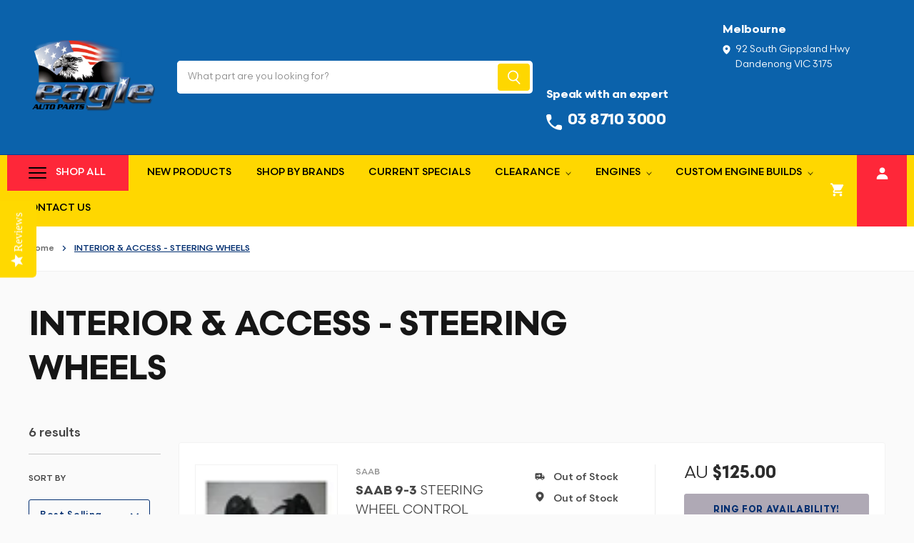

--- FILE ---
content_type: text/css
request_url: https://www.eagleautoparts.com.au/cdn/shop/t/15/assets/custom.css?v=180938756513786996371702524491
body_size: 9226
content:
:focus{outline:0!important;box-shadow:none!important}.megamenu-wrapper a{font-size:12px!important;padding:4px 10px!important;line-height:14px!important}.megamenu-wrapper .custom-tab-depth2>a{padding:0;border-bottom:1px solid #dadada;padding-bottom:2px!important}.custom-tab-depth1 a{padding:8px 10px!important}.megamenu-wrapper .custom-tab-depth3 a:hover{text-decoration:underline;color:#1b1b1b!important}@font-face{font-family:Scandia;src:url(Scandia-Medium.woff) format("woff"),url(Scandia-Medium.woff2) format("woff2"),url(Scandia-Medium.eot?#iefix) format("embedded-opentype"),url(Scandia-Medium.ttf) format("truetype");font-weight:500;font-style:normal;font-display:swap}@font-face{font-family:Scandia;src:url(Scandia-MediumItalic.woff2) format("woff2"),url(Scandia-MediumItalic.woff) format("woff"),url(Scandia-MediumItalic.eot?#iefix) format("embedded-opentype"),url(Scandia-MediumItalic.ttf) format("truetype");font-weight:500;font-style:italic;font-display:swap}@font-face{font-family:Scandia;src:url(Scandia-BoldItalic.woff2) format("woff2"),url(Scandia-BoldItalic.woff) format("woff"),url(Scandia-BoldItalic.eot?#iefix) format("embedded-opentype"),url(Scandia-BoldItalic.ttf) format("truetype");font-weight:700;font-style:italic;font-display:swap}@font-face{font-family:Scandia;src:url(Scandia-Bold.woff2) format("woff2"),url(Scandia-Bold.ttf) format("truetype");font-weight:700;font-style:normal;font-display:swap}@font-face{font-family:Scandia;src:url(Scandia-Light.woff2) format("woff2"),url(Scandia-Light.woff) format("woff"),url(Scandia-Light.eot?#iefix) format("embedded-opentype"),url(Scandia-Light.ttf) format("truetype");font-weight:300;font-style:normal;font-display:swap}@font-face{font-family:Scandia Stencil;src:url(Scandia-Stencil.woff2) format("woff2"),url(Scandia-Stencil.woff) format("woff"),url(Scandia-Stencil.eot?#iefix) format("embedded-opentype"),url(Scandia-Stencil.ttf) format("truetype");font-weight:700;font-style:normal;font-display:swap}@font-face{font-family:Scandia;src:url(Scandia-LightItalic.woff2) format("woff2"),url(Scandia-LightItalic.woff) format("woff"),url(Scandia-LightItalic.eot?#iefix) format("embedded-opentype"),url(Scandia-LightItalic.ttf) format("truetype");font-weight:300;font-style:italic;font-display:swap}@font-face{font-family:Scandia;src:url(Scandia-Regular.woff2) format("woff2"),url(Scandia-Regular.woff) format("woff"),url(Scandia-Regular.eot?#iefix) format("embedded-opentype"),url(Scandia-Regular.ttf) format("truetype");font-weight:400;font-style:normal;font-display:swap}@font-face{font-family:Scandia;src:url(Scandia-RegularItalic.woff2) format("woff2"),url(Scandia-RegularItalic.woff) format("woff"),url(Scandia-RegularItalic.eot?#iefix) format("embedded-opentype"),url(Scandia-RegularItalic.ttf) format("truetype");font-weight:400;font-style:italic;font-display:swap}@keyframes animation_out{0%{opacity:1}to{opacity:0}}@keyframes animation_in{0%{opacity:0}to{opacity:1}}body{font-family:Scandia;font-weight:400;font-size:16px;line-height:1.5;animation:animation_in 2s;-webkit-animation:animation_in 2s}body.animation_out{animation:animation_out 1.8s;-webkit-animation:animation_out 1.8s}h1,.collection--title{font-size:48px;font-weight:700;font-family:Scandia}h2,.home-section--title{font-size:32px;font-weight:700;font-family:Scandia;margin-bottom:0}h3{font-size:28px;font-weight:700;font-family:Scandia}h4{font-size:24px;font-weight:700;font-family:Scandia}h5{font-size:20px;font-weight:700;font-family:Scandia}h6,.highlights-banners-heading{font-size:16px;font-weight:700;font-family:Scandia;line-height:1.3}a{color:#ee2054;text-decoration:none;font-size:13px;line-height:120%;font-family:Scandia;font-weight:500;transition:.3s ease-in-out all;-webkit-transition:.3s ease-in-out all;-moz-transition:.3s ease-in-out all;-ms-transition:.3s ease-in-out all;-o-transition:.3s ease-in-out all}a:hover{color:#0f68e8}a svg,a path{fill:currentColor}a svg{width:12px;height:12px;margin-left:4px;margin-bottom:-2px}a:hove{color:#ffb10e}.price--main{font-size:14px;line-height:16.8px;color:#2c2c2c}header .icon-cart{width:26px;height:26px;color:000000}.site-header--traditional .site-header-actions .site-header-account-link svg{transform:translateY(0);-webkit-transform:translateY(0);-moz-transform:translateY(0);-ms-transform:translateY(0);-o-transform:translateY(0)}.site-header-icon{color:#fff;transition:.3s ease-in-out all;-webkit-transition:.3s ease-in-out all;-moz-transition:.3s ease-in-out all;-ms-transition:.3s ease-in-out all;-o-transition:.3s ease-in-out all}.site-header-icon:hover{color:#ffb10e}header .site-header-icon{padding:0}body .site-navigation-wrapper .site-header-actions a{color:#fff;opacity:1}.site-navigation-wrapper .site-header-actions .site-header-account-link{width:70px;background:#fe2739;margin:0;display:block;height:100%;text-align:center}.site-navigation-wrapper .site-header-actions .site-header-account-link a{padding-left:8px;padding-top:16px}.site-navigation-wrapper .site-header-actions .site-header-account-link a:hover{color:#ffb10e}body .site-navigation-wrapper .site-header-actions a:focus{outline:none}.site-header-cart--count{top:6px;right:2px}.site-header-cart--count:after{height:18px;min-width:18px;padding:0;line-height:18px;font-size:12px}.site-header-main .live-search{max-width:100%}.site-header-main .live-search form{max-width:540px;margin:auto}.site-header-main .location_container{flex:1 1;padding-left:0}.site-header-main .location_wrapper{display:flex;justify-content:flex-end;flex-wrap:wrap}.site-header-main .location_wrapper>*{max-width:50%;padding:0 20px;display:flex;flex-direction:column}.site-header-main .location_wrapper h5{color:#fff;font-size:16px;margin:0 0 5px}.site-header-main .location_wrapper p,.site-header-main .location_wrapper a{visibility:visible;position:static;font-size:14px;color:#fff;font-family:Scandia,sans-serif;padding-left:18px;position:relative;font-weight:400;margin:0 0 5px;display:inline-block}.site-header-main .location_wrapper h4{margin:0;line-height:1.2;font-size:34px}.site-header-main .location_wrapper .location_content_wrapper:last-child h4{padding-left:12px}.site-header-main .location_wrapper .address:after{content:"";position:absolute;background-size:contain;width:13px;height:13px;left:0;top:4px;background-repeat:no-repeat;background-image:url(//www.eagleautoparts.com.au/cdn/shop/t/15/assets/location.svg?v=112568989753670947781665561323)}.site-header-main .location_wrapper .phone:after{content:"";position:absolute;background-size:contain;width:11px;height:11px;left:0;top:20%;background-repeat:no-repeat;background-image:url(//www.eagleautoparts.com.au/cdn/shop/t/15/assets/phone.svg?v=97374193637184568391665561323)}.site-header-main .location_wrapper .location_content_wrapper:last-child .phone:after{width:22px;height:22px}.live-search-form .form-field{background-color:#fff;border-radius:5px;-webkit-border-radius:5px;-moz-border-radius:5px;-ms-border-radius:5px;-o-border-radius:5px;overflow:hidden}.live-search-button{background-color:#fed700;color:#fff;padding:8px;border:4px solid #FFF;border-radius:8px;-webkit-border-radius:8px;-moz-border-radius:8px;-ms-border-radius:8px;-o-border-radius:8px}.live-search-button:hover{background-color:#002e70}.form-field .live-search-form-field{font-size:13px;font-family:Scandia,sans-serif;font-weight:400}.site-navigation-wrapper .site-header-actions{margin:0;display:flex;align-items:center;justify-content:flex-end}.site-navigation-wrapper .site-header-actions a{margin:0;font-size:0}.site-navigation-wrapper .site-header-actions a.site-header-cart-button{position:static;line-height:1.2;opacity:1}.site-header-main{padding-top:30px;padding-bottom:30px}.site-header-main-content{margin-right:0}.filter-item--grid a:hover{color:#fff}.shopify-section.collection--section{margin-top:0}.collection-breadcrumbs-wrapper{background:#fff;box-shadow:0 1px #efefef;padding:12px 0}.breadcrumbs-delimiter svg{margin-top:-1px}.shopify-section.collection--section .breadcrumbs-container{margin-bottom:0}.breadcrumbs-container a,.breadcrumbs-container span{font-size:12px;margin:0 10px 0 0}.breadcrumbs-container a{color:#696969}.breadcrumbs-container span:last-child{color:#002e70;text-decoration:underline;font-weight:500}.custom-collection-DescriptionImage{display:flex;flex-wrap:wrap;padding:45px 0}.custom-collection-DescriptionImage .collection--information{width:70%;padding-right:50px;align-self:center}.custom-collection-DescriptionImage .collection--image{flex:1 1}.custom-collection-DescriptionImage .collection--image img{width:100%}.collection--description .morelink{background-color:#fff;border:1px solid #E5EBF3;padding:8px 15px;color:#002e70;margin-top:10px;display:inline-block;font-size:14px}.productgrid-listview .productitem{height:100%!important;padding:30px 22px}.productgrid-listview .productgrid--item.visible .productitem{position:static}.productgrid-listview .productgrid--items .productgrid--item{border:1px solid #F2F2F2;border-radius:4px}.productgrid-listview .productitem--image img{border:1px solid #F2F2F2}.productgrid-listview .productitem--title{font-size:18px;line-height:1.5;font-family:Scandia;font-weight:600;text-transform:capitalize}.productgrid-listview .productitem--title a{font-weight:400;font-size:100%}.productgrid-listview .productitem--title a strong{font-weight:700;font-family:Scandia}.no-touch .productgrid-listview .productitem--actions .productitem--listview-price,.productgrid-listview .productitem--actions .productitem--listview-price{text-align:left}.no-touch .productgrid-listview .productitem--actions,.productgrid-listview .productitem--actions{flex:1 1 280px;border-left:1px solid #ECECEC;padding-left:40px;opacity:1!important;visibility:visible!important}.productgrid-listview .productitem--sku{font-size:12px;text-transform:uppercase;margin-top:8px;color:#9b9b9b}.productgrid-listview .price--main{font-size:24px;font-weight:700;font-family:Scandia}.no-touch .productitem:hover,.no-touch .productitem:focus,.no-touch .visible .productitem{box-shadow:0 0 7px #0000001a}.no-touch .productgrid-listview .productitem--actions .productitem--action .productitem--action-trigger,.productgrid-listview .productitem--actions .productitem--action .productitem--action-trigger{color:#002e70;border-radius:3px;-webkit-border-radius:3px;-moz-border-radius:3px;-ms-border-radius:3px;-o-border-radius:3px;font-weight:700;letter-spacing:.05em;text-transform:uppercase;font-family:Scandia}.no-touch .productgrid-listview .productitem--actions .productitem--action .productitem--action-trigger:hover,.productgrid-listview .productitem--actions .productitem--action .productitem--action-trigger:hover{color:#fff}.productitem--action-trigger{padding:15px 4px}span.sale-badge-icon{display:inline-block;width:16px;height:16px;background-repeat:no-repeat;background-size:16px;position:relative;top:5px;margin-left:4px}span.sale-badge-icon svg{margin-bottom:2px}#detail-sidebar span.sale-badge-icon{width:26px;height:26px}#detail-sidebar span.sale-badge-icon svg{width:100%;height:100%}.productgrid-listview .price--compare-at{font-size:16px;margin-top:10px;line-height:1.5;font-family:Scandia}.productgrid--sidebar .collection-total-result-count{padding:0 0 15px;margin-bottom:25px;border-bottom:1px solid #C9C9C9;font-size:18px;font-family:Scandia;font-weight:500;line-height:1.5}.utils-sortby{background:transparent;padding-left:0;padding-top:0}.utils-sortby label,.productgrid--sidebar-title--small{text-transform:uppercase;font-weight:500;font-size:12px;font-family:Scandia;margin:0 0 10px}.productgrid--sidebar-item.filter-group{margin-bottom:35px}.filter-item .filter-text{font-size:13px;font-family:Scandia;font-weight:400;color:#111;padding-left:4px;position:relative;top:2px;margin-left:5px}.productgrid--sidebar-section>h2.productgrid--sidebar-title{display:none}.productgrid--sidebar-title{text-transform:uppercase;font-weight:500;font-size:12px;font-family:Scandia;margin:0}.utils-sortby-select{margin-left:0}.utils-sortby-select .form-field-select{padding:15px 30px 15px 15px;background-color:transparent;border:1px solid #002E70;border-radius:3px;margin:10px 0 0;font-size:13px;font-family:Scandia;text-transform:capitalize;color:#002e70;font-weight:500;letter-spacing:.05em;-webkit-border-radius:3px;-moz-border-radius:3px;-ms-border-radius:3px;-o-border-radius:3px}.utils-sortby-select svg{color:#002e70;width:15px;height:9px;margin-top:0}.featured-collection--wrapper{background-color:#fff;padding:45px 0;margin-top:50px}.home-section--title-container{display:flex;align-items:center;justify-content:space-between}.featured-collection--container .home-section--title-container a{text-decoration:none;font-size:13px;line-height:100%;font-family:Scandia;font-weight:500;margin-bottom:15px}.featured-collection--container .home-section--title-container a svg{width:11px;height:11px;margin-bottom:-2px}.home-section--title{margin-bottom:10px}.featured-collection--container .home-section--title{text-align:left;margin-bottom:10px}.productgrid-listview .productgrid--item .productitem--gridview-stock-level{display:block}.cust-stock-level-wrapper{padding:0 30px}.cust-stock-level-wrapper ul{list-style:none;padding:0;margin:0}.cust-stock-level-wrapper li{padding:0;margin:10px 0;display:flex;align-items:center}.cust-stock-level-wrapper li svg{margin-right:10px;width:18px;height:14px}.cust-stock-level-wrapper li.cust-stock-level span{font-weight:500;font-size:14px;font-family:Scandia;color:#169e13;line-height:1}.cust-stock-level-wrapper li.cust-stock-level span.limited{color:#cf6c10}.cust-stock-level-wrapper li.location span{font-weight:500;font-size:14px;font-family:Scandia;color:#169e13}.cust-stock-level-wrapper li.location svg,.cust-stock-level-wrapper li.location path{fill:#484848}.cust-stock-level-wrapper li.disebled span,.cust-stock-level-wrapper li.disebled svg,.cust-stock-level-wrapper li.disebled path{color:#484848;fill:#484848}.custom-collection-productTag{display:inline-block;background-color:#ecf9eb;color:#169e13;font-family:Scandia;font-weight:500;font-size:11px;line-height:11px;padding:10px;margin-bottom:5px}.custom-collection-productTag svg{width:10px;height:9px;margin-right:5px}body .productgrid-listview .productitem--info,body .productgrid-listview .productgrid--no-spacing .productitem--info{display:grid;grid-template-columns:calc(100% - 200px) 200px;margin-right:0}.productitem--title{font-size:14px;line-height:1.2;font-family:Scandia;font-weight:500}.product--stock-level{font-size:13px;font-weight:500;font-family:Scandia;line-height:1.2;margin:10px 0}.product--stock-level.stock-level--no-stock .stock-level--text{color:#767676}.product--stock-level.stock-level--low-stock .stock-level--text{color:#ff2739}.product--stock-level.stock-level--low-stock svg{display:inline-block;margin-right:5px;width:12px;height:12px;margin-top:-2px}.product-description-section-metafileds .acco-title{position:relative;font-size:24px;line-height:32px;color:#222;font-weight:700;border-bottom:1px solid #ddd;padding-left:0}.product-description-section-metafileds .acco-title:before{position:absolute;content:"";background-image:url(/cdn/shop/files/down-arrow.png?v=1617786009);width:16px;height:16px;background-size:contain;background-repeat:no-repeat;background-position:center;top:25px;right:10px;transition:.5s;-webkit-transition:.5s;-moz-transition:.5s;-ms-transition:.5s;-o-transition:.5s}.product-description-section-metafileds .panel{background-color:transparent;padding:20px 0;font-size:18px;line-height:1.5}.product-description-section-metafileds .acco-title.active:before{transform:rotate(180deg);-webkit-transform:rotate(180deg);-moz-transform:rotate(180deg);-ms-transform:rotate(180deg);-o-transform:rotate(180deg)}.product-description-section-metafileds .acco-title.active,.product-description-section-metafileds .acco-title:hover{background-color:transparent}.productgrid--item .price--compare-at.visible{display:none}.product-recommendations--section{background-color:#fff;margin:70px 0 0;padding:40px 0}.product-recommendations--section .product-recommendations--container{margin-top:0;margin-bottom:0}body.template-product .site-main,body.template-collection .site-main{padding-bottom:0}.filter-item.filter-item--toggle-more a.filter-text--link{font-size:13px;font-family:Scandia;font-weight:400;color:#404040;margin-top:0;text-align:left;padding-left:25px;text-transform:capitalize;position:relative}.filter-item.filter-item--toggle-more a.filter-text--link:after{content:"";position:absolute;left:6px;border:solid #404040;border-width:0 1.5px 1.5px 0;display:inline-block;padding:3px;transform:rotate(45deg);-webkit-transform:rotate(45deg)}.filter-item.filter-item--toggle-more a.filter-text--link.active:after{-webkit-transform:rotate(225deg);top:8px}.slideshow .flickity-prev-next-button{background:#3c3c3c;padding:10px}.flickity-prev-next-button svg{top:10px;left:5px;width:20px;height:20px}.slideshow .flickity-page-dots{display:none}.flickity-prev-next-button.previous{left:0}.flickity-prev-next-button.next{right:0}.slideshow--section .slideshow-slide-heading{font-size:50px;font-family:Scandia;font-weight:700;color:#fff!important}.slideshow--section .slideshow-slide-text{font-size:16px;line-height:24px;letter-spacing:.05em;font-family:Scandia;margin-top:0;color:#fff;text-shadow:0 0 6px #000}body .slideshow-slide-content.text-align-left{max-width:1600px;padding:0 40px}.slideshow-button-wrapper .slideshow-button{text-transform:uppercase;font-size:12px;font-family:Scandia;font-weight:700}.highlights-banners-text p{color:#68696b;margin-top:3px;font-size:13px;line-height:1.3;font-family:Scandia}.highlights-banners-block{padding:0 15px}.highlights-banners-icon .highlights-banners-custom-icon{height:32px}.logolist--inner{margin-left:-12px;margin-right:-12px}.logolist--inner .logolist--item{background-color:#fff;margin:0 12px;width:calc(100% / 6 - 24px);min-height:130px;display:flex;align-items:center}.logolist--image{max-height:150px}.featured-collections--grid-items-container{display:flex;flex-wrap:wrap;flex-direction:column}.featured-collections--grid-item{page-break-inside:avoid}.featured-collections--grid-items-container .featured-collections--grid-item:first-child{padding:0 0 20px!important;height:50%}.featured-collections--grid-items-container .featured-collections--grid-item:nth-child(2){padding:0!important;height:50%}.featured-collections--grid-items-container .featured-collections--grid-item:last-child{padding:0 0 0 20px!important;width:50%!important;height:100%}.featured-collections--grid-item-image-wrapper{margin:0;height:100%}.featured-collections--grid-item-image-wrapper .featured-collections--grid-item-image{height:100%;width:100%;-o-object-fit:cover;object-fit:cover}.featured-collections--grid-items-container{width:50%}.productitem{display:flex;justify-content:space-between}.product-row .productitem{flex-direction:column}.productitem .productitem--info{flex:1 1;display:flex;flex-direction:column;justify-content:space-between}.productitem .productitem--info .productitem--price{display:flex;align-items:center;flex-wrap:wrap}.cust-category .menulist--item--inner{display:block;text-align:center}.cust-category .menulist--item{width:12.5%;background:transparent;margin:0;padding:8px}.cust-category .menulist--content{margin:0;width:100%}.cust-category .menulist--image{width:100%;background:#fff;padding:10px;margin:0 0 10px;border-radius:4px}.cust-category .menulist--image img{width:90px;height:90px;-o-object-fit:contain;object-fit:contain}.cust-category h2.menulist--title a{margin-top:15px;margin-bottom:0;font-size:12px;line-height:1.2;font-family:Scandia;font-weight:500}.cust-category .menulist--menu li{background:#fff;margin:0 0 12px;padding:10px;border-radius:4px;-webkit-border-radius:4px;-moz-border-radius:4px;-ms-border-radius:4px;-o-border-radius:4px}.cust-category .menulist--menu li a{margin:0;font-family:Scandia;font-size:12px;font-weight:500}.testimonials-header{flex-direction:row;margin:0 0 50px}.testimonials-header a{color:#ffb10e}.testimonials-header a path{fill:#ffb10e}.testimonials-heading+.testimonials-subheading{margin-top:0;margin-left:10px}.rating-sub-heading{width:auto;color:#fff;margin-left:10px;display:inline}.testimonials-section .testimonials{display:block}.testimonials-section .testimonials .testimonial{width:100%;margin:auto 15px;min-height:260px;max-width:calc(100% - 30px);padding:25px;float:unset;height:100%;border-radius:0}.testimonials-section .testimonial-blockquote{padding-left:0}.testi-img-heading{display:flex;align-items:center;width:100%;margin-bottom:24px}.testi-img-heading .name-review-wrapper{font-size:14px;line-height:1}.testi-img-heading .name-review-wrapper .Quote-Customer-Name{font-size:100%;line-height:1.5;margin-bottom:5px}.testimonials-section .testimonial-figure{margin-right:12px}.testimonials-section .testimonial-figure,.testimonials-section .testimonial-figure img{height:40px;width:auto}.testimonials-section .testimonials .slick-track{align-items:stretch;display:flex}.testimonials-section .testimonial-inner{display:flex;flex-wrap:wrap}.testimonial-blockquote-quote p{font-size:18px;line-height:27px;font-weight:500;font-family:Scandia;color:#373737;margin-bottom:25px;-webkit-line-clamp:3;-webkit-box-orient:vertical;text-overflow:ellipsis;display:-webkit-box;overflow:hidden}.testimonial-blockquote-citation p{-webkit-line-clamp:2;-webkit-box-orient:vertical;text-overflow:ellipsis;display:-webkit-box;overflow:hidden}.dynamic-newsletter-section .dynamic-newsletter-content{display:flex;justify-content:space-between;align-items:center;flex-direction:row}.dynamic-newsletter-section .home-section--title-container{display:block;margin:0;text-align:left}.dynamic-newsletter .home-section--title{display:inline-block;line-height:1.5;text-align:left;text-transform:uppercase}.dynamic-newsletter .home-section--subheading{margin:0!important;display:block;text-align:left}.newsletter .form-fields-inline{background:#fff;height:58px;border-radius:4px;-webkit-border-radius:4px;-moz-border-radius:4px;-ms-border-radius:4px;-o-border-radius:4px}.newsletter .newsletter-input .form-field-title{top:22px;font-family:Scandia;font-weight:500;font-size:14px;display:none}.newsletter .newsletter-input input.form-field-filled+.form-field-title,.newsletter .newsletter-input input:focus+.form-field-title{top:-7px;color:#051c37}.newsletter .newsletter-input{margin:0}.newsletter .newsletter-submit{margin:auto 4px;height:calc(100% - 8px);padding:15px;font-weight:500;font-size:16px;background-color:#0f68e8;border-color:#002e70;font-family:Scandia}.newsletter .newsletter-submit:hover{background-color:#fe2739;border-color:#ffc448}.newsletter .newsletter-input input{border:0;height:100%;font-family:Scandia;font-weight:500;font-size:14px}.newsletter .newsletter-input input::placeholder{position:relative;top:3px;color:#929292;line-height:1;opacity:1}.site-footer{padding-bottom:0}.site-footer-block-title{padding-top:0}.site-footer-information{max-width:100%;flex-wrap:wrap;justify-content:center;text-align:center;align-items:center;padding:0}.site-footer-block-content .navmenu-link{font-weight:400}.site-footer-information .site-footer-information__payment-icons-cross-border{justify-content:center;order:1;width:100%;padding:10px 0;margin:0;background:#fff}.site-footer-information .site-footer-information__payment-icons-cross-border form{margin:0}.site-footer-information .payment-icons{justify-content:center;margin-top:10px}.site-footer-information-nav-credits .site-footer-credits{margin:0;font-weight:500;font-size:14px;color:#fff;padding:10px 0}.footer-logo-wrapper{display:flex;flex-wrap:wrap}.footer-logo-wrapper .footer-logo img{max-height:100px}.site-footer-block-content .social-icons{display:block;margin-left:15px}.site-footer-block-content .social-link{height:auto;width:auto;display:flex;align-items:center;margin-bottom:10px}.site-footer-block-content .social-link span{margin-left:10px;color:#fff;transition:.2s ease all;-webkit-transition:.2s ease all;-moz-transition:.2s ease all;-ms-transition:.2s ease all;-o-transition:.2s ease all}.site-footer-block-content .social-link:hover svg{background-color:#ffc448}.site-footer-block-content .social-link:hover span{color:#ffc448}.site-footer-block-content.rte a{text-decoration:none;font-weight:400}.mobile-footer-bottom{display:none;width:100%}#MobileActionBtn{display:none;margin:0;position:relative;padding:12px 12px 12px 30px;color:#fff;background-color:#0f68e8;border-radius:4px;font-size:12px;-webkit-border-radius:4px;-moz-border-radius:4px;-ms-border-radius:4px;-o-border-radius:4px}#MobileActionBtn:after{content:"";position:absolute;background-size:contain;width:11px;height:11px;left:12px;top:12px;background-repeat:no-repeat;background-image:url(//www.eagleautoparts.com.au/cdn/shop/t/15/assets/phone.svg?v=97374193637184568391665561323)}.breadcrumbs{padding:10px 0;background-color:#fff}.breadcrumbs>nav{margin-top:0;flex-wrap:wrap;margin-bottom:0}.breadcrumbs-container span{color:#002e70}.product-description-section-metafileds .wrapper{width:100%}@media only screen and (min-width:720px){#productSticky{display:flex;align-items:flex-start;width:100%;max-width:1600px;padding:0 40px;margin:auto}#productSticky .pdp-secs-wrapper{width:100%;max-width:65%;position:relative}#productSticky .product-section--container{padding-left:0;padding-right:0}#productSticky #pdpSidebar .product-main{width:100%;max-width:400px;margin:25px auto 0}#productSticky #pdpSidebar{position:sticky;top:120px;margin-left:50px}}@media only screen and (min-width:1024px){.mobile_view{display:none!important}nav.site-navigation .megamenu-wrapper .child_menu__wrapper{background:url(/cdn/shop/files/menu_background.png?v=1665636565)!important;background-repeat:no-repeat;background-size:revert!important;-webkit-column-break-inside:avoid-column;page-break-inside:avoid-column;break-inside:avoid;background-color:transparent!important}li.custom-tab-depth2{float:left;z-index:99;display:inline-block;width:100%;position:relative;min-width:220px}.megamenu-wrapper .custom-tab-depth3 a:hover{text-decoration:underline;color:#1b1b1b!important}ul.custom-tab-depth3{z-index:99999;width:94%;float:left;box-shadow:none;min-width:unset;padding-top:5px;display:block!important;position:relative!important;left:0!important;top:auto!important}nav.site-navigation .child_menu__wrapper .child_menu>ul{max-height:555px;display:block;left:350px!important;min-height:calc(100% - 70px);max-width:951px!important;column-count:4;top:0!important;padding-top:20px;padding-bottom:20px!important}.site-header-nav--open .site-navigation-wrapper{border-top:1px solid #003D95}.small-promo a:hover{color:#fff}.megamenu-wrapper .child_menu li.custom-tab-depth2{margin-bottom:10px!important;margin-right:10px!important;padding:0!important;margin-left:0!important}.site-header-cart--button:hover{color:#fff}.megamenu-wrapper{display:-webkit-box;display:-ms-flexbox;display:flex;-webkit-box-orient:horizontal;-webkit-box-direction:normal;-ms-flex-direction:row;flex-direction:row;position:relative;max-width:1400px;margin:auto}.megamenu-wrapper .custom-tab-depth1{width:25%;padding:0;list-style:none;margin:0}.megamenu-wrapper .custom-tab-depth1 li{-webkit-transition:.3s ease all;transition:.3s ease all;padding:0}.megamenu-wrapper .custom-tab-depth1 li:hover,.megamenu-wrapper .custom-tab-depth1 li.active{background:#eef5ff}.megamenu-wrapper a{text-transform:uppercase;color:#1b1b1b;text-decoration:none;padding:15px;display:block;font-size:14px;-webkit-transition:.3s ease all;transition:.3s ease all;font-family:Scandia,sans-serif;font-weight:500;margin:0}.custom-tab-depth1 a{display:flex;align-items:center;justify-content:space-between}.custom-tab-depth1 a svg{transform:rotate(-90deg)}.megamenu-wrapper a:hover{color:#002e70}.megamenu-wrapper .custom-tab-depth1 li:hover>a,.megamenu-wrapper .custom-tab-depth1 li.active>a{text-decoration:none;color:#000}.megamenu-wrapper .child_menu__wrapper{width:75%;-webkit-box-shadow:-2px 0px 5px #ccc;box-shadow:-2px 0 5px #ccc}.megamenu-wrapper .child_menu__wrapper ul{padding:0 10px;list-style:none;margin:0}.megamenu-wrapper .child_menu{display:none;-ms-flex-wrap:wrap;flex-wrap:wrap;-webkit-box-orient:vertical;-webkit-box-direction:normal;-ms-flex-direction:column;flex-direction:column;-webkit-box-pack:justify;-ms-flex-pack:justify;justify-content:space-between;min-height:100%;flex:1 1}.megamenu-wrapper .child_menu>ul{display:flex;flex-wrap:wrap}.megamenu-wrapper .child_menu li.custom-tab-depth2{width:calc(25% - 16px);padding:20px 15px 0;margin:0 8px 16px}.megamenu-wrapper .child_menu.active-child{display:-webkit-box;display:-ms-flexbox;display:flex;box-shadow:0 1px 16px #0000008a}.megamenu-wrapper .custom-tab-depth2>a{font-weight:500;font-size:16px;text-transform:capitalize;text-decoration:none;padding:0 0 2px!important;display:block}.megamenu-wrapper .custom-tab-depth2>a:hover{color:#5a5a5a}.megamenu-wrapper .custom-tab-depth3 a{font-weight:400;text-transform:capitalize;padding:0!important;margin:3px 0}.megamenu-wrapper ul.custom-tab-depth3{padding:0}.site-header-main:before{display:none}nav.site-navigation{display:-webkit-box;display:-ms-flexbox;display:flex;position:relative}nav.site-navigation .megamenu-wrapper{position:absolute;top:50px;left:0;padding:0;opacity:0;visibility:hidden;-webkit-transition:opacity .3s ease;transition:opacity .3s ease;background:#fff;max-width:100%;width:calc(100% - 80px);margin:0 40px}nav.site-navigation .megamenu-wrapper.active{opacity:1;visibility:visible}nav.site-navigation .navmenu-depth-1{margin-left:0;display:flex;flex-wrap:wrap;justify-content:space-between}nav.site-navigation .navmenu-depth-1 .navmenu-id-shop-all{width:170px;background:#fe2739;position:relative;padding-left:60px}nav.site-navigation .navmenu-depth-1 .navmenu-id-shop-all>a{color:#fff}nav.site-navigation .navmenu-depth-1 .navmenu-id-shop-all>a:hover{color:#fff}#hamburger_icon{left:30px;top:17px;width:25px;height:25px;position:absolute;-webkit-transform:rotate(0deg);transform:rotate(0);-webkit-transition:.5s ease-in-out;transition:.5s ease-in-out;cursor:pointer}#hamburger_icon span{display:block;position:absolute;height:2px;width:100%;background:#000;border-radius:9px;opacity:1;left:0;-webkit-transform:rotate(0deg);transform:rotate(0);-webkit-transition:.25s ease-in-out;transition:.25s ease-in-out}#hamburger_icon span:nth-child(1){top:0;-webkit-transform:rotate(0);transform:rotate(0);width:100%;left:0}#hamburger_icon span:nth-child(3){top:7px;-webkit-transform:rotate(0);transform:rotate(0);width:100%;left:0}#hamburger_icon span:nth-child(2){top:14px;-webkit-transform:rotate(0);transform:rotate(0);width:100%;left:0;-moz-transform:rotate(0);-ms-transform:rotate(0);-o-transform:rotate(0)}body #hamburger_icon.open span:nth-child(1){top:18px;width:0%;left:50%}body #hamburger_icon.open span:nth-child(2){-webkit-transform:rotate(45deg);transform:rotate(45deg);top:6px;-moz-transform:rotate(45deg);-ms-transform:rotate(45deg);-o-transform:rotate(45deg)}body #hamburger_icon.open span:nth-child(3){transform:rotate(-45deg)!important;-webkit-transform:rotate(-45deg)!important;-moz-transform:rotate(-45deg)!important;-ms-transform:rotate(-45deg)!important;-o-transform:rotate(-45deg)!important}nav.site-navigation .megamenu-wrapper .custom-tab-depth1{position:absolute;background:#fff;width:25%;padding:0;border-top:0}nav.site-navigation .megamenu-wrapper .child_menu__wrapper{min-height:555px;max-height:555px;overflow:auto;position:relative;left:25%;background:#fafafa;opacity:0;visibility:hidden;-webkit-transition:opacity .3s ease;transition:opacity .3s ease;display:none;box-shadow:none;box-shadow:0 1px 16px #0000008a}nav.site-navigation .child_menu__wrapper .child_menu>ul{overflow-y:auto;height:100%}nav.site-navigation .child_menu__wrapper .child_menu>ul{overflow:hidden}nav.site-navigation .megamenu-wrapper .child_menu__wrapper::-webkit-scrollbar{width:10px;height:10px}nav.site-navigation .megamenu-wrapper .child_menu__wrapper::-webkit-scrollbar-track{-webkit-box-shadow:inset 0 0 5px #eee;box-shadow:inset 0 0 5px #eee;border-radius:10px}nav.site-navigation .megamenu-wrapper .child_menu__wrapper::-webkit-scrollbar-thumb{border-radius:10px;background:#002e70}nav.site-navigation .megamenu-wrapper .child_menu__wrapper::-webkit-scrollbar-thumb:hover{background:#051c37}nav.site-navigation .megamenu-wrapper .child_menu__wrapper.active{opacity:1;visibility:visible;scrollbar-color:#002e70 #f7f7f7;scrollbar-width:thin;display:flex}nav.site-navigation .navmenu-depth-1>li{padding:4px 0 5px 11px}nav.site-navigation .navmenu-depth-1>li>a{text-transform:uppercase;font-weight:700;color:#000;text-decoration:none;padding:12px 8px;display:block;font-size:14px;font-weight:500;font-family:Scandia,sans-serif;-webkit-transition:.3s ease all;transition:.3s ease all;margin:0}nav.site-navigation .navmenu-depth-1>li>a:hover{color:#ffb10e}.site-header-actions~.mobile-nav-content{padding:50px 0 15px}.mega-brand-heading-wrapper{display:flex;align-items:center;justify-content:space-between;flex-wrap:wrap;padding:0 15px}.mega-brand-heading-wrapper>*{margin:5px 0}.mega-brand-heading-wrapper .megamenu-Brand-Title{font-weight:500;font-size:16px;text-transform:capitalize;text-decoration:none;padding:0 0 10px}.mega-brand-heading-wrapper .megamenu-Brand-ShopAll{font-weight:400;text-transform:capitalize;padding:5px 0;font-size:14px}.mega-brand-heading-wrapper .megamenu-Brand-ShopAll svg{position:relative;top:-1px}.mega-brand-heading-wrapper .megamenu-Brand-ShopAll path{fill:#1b1b1b}.mobile-nav-close{z-index:10;background:#fff}.menus-brand-image ul{width:480px;display:flex;flex-wrap:wrap}.menus-brand-image li{width:calc(100% / 3 - 16px);margin:0 8px}.menus-brand-image .section-brand-link{font-size:14px;text-align:center;font-weight:500;padding:0;text-transform:capitalize}.menus-brand-image{padding:12px 0}.menus-brand-image .section-brand-link span{display:block}.menus-brand-image .section-brand-link image{max-width:100%}.site-header-menu-button{display:none}.traditional-header--scrolled .site-header-main-content{margin-left:0}@media only screen and (max-width:1440px){.site-header-main .location_wrapper h4{font-size:22px}}@media only screen and (max-width:1280px){nav.site-navigation .megamenu-wrapper{width:calc(100% - 20px);margin:0 10px}nav.site-navigation{padding:0 10px}.menus-brand-image ul{width:300px}.menus-brand-image li{width:calc(100% / 3 - 10px);margin:0 5px}.menus-brand-image .section-brand-link{font-size:12px}.site-header-main .location_wrapper>*{max-width:50%;width:50%}.site-header-main .location_wrapper>*:last-child{max-width:100%;width:100%;margin-top:15px}body .slideshow-slide-content.text-align-left{padding:35px}}@media only screen and (max-width:1023px){.site-header-menu-button{display:block}}}.form-field-checkbox .form-icon--checkbox svg,.filter-item .filter-icon--checkbox svg{width:14px;height:14px;border:1px solid #051c37;border-radius:3px;-webkit-border-radius:3px;-moz-border-radius:3px;-ms-border-radius:3px;-o-border-radius:3px;margin-left:0}.snize-results-page .page-content,.snize-results-page .page-masthead{max-width:1600px}.template-product .product--container{padding:0}.layout--two-col-large .product-gallery{width:100%;background-color:#fff}[data-product-gallery-thumbnails=left] .product-gallery--navigation{margin:12px}.pdp-description-wrapper .acco-content-wrapper{line-height:2}.pdp-specification-wrapper table{width:100%;border-spacing:0;border:1px solid #E4E4E4;border-top:0}.pdp-specification-wrapper th,.pdp-specification-wrapper td{padding:15px;background:#fff;font-size:14px;border-top:1px solid #E4E4E4}.pdp-specification-wrapper td:first-child{background-color:#f7f7f8;width:240px}.pdp-warranty-wrapper .acco-content-wrapper{font-size:13px}.pdp-warranty-wrapper .acco-content-wrapper p:first-child{margin-top:0}.layout--two-col-large [data-product-gallery-thumbnails=left] .product-gallery--media-thumbnail{margin-bottom:15px;width:4.875rem;height:4.875rem}.product-gallery--media-thumbnail{box-shadow:0 0 0 1px #d6d6d6}.share-buttons .share-buttons--button svg{margin-left:0}.product-main .product-title{font-size:32px;font-weight:400;font-family:Scandia}.product-main .product-title strong{font-weight:700;font-family:Scandia}.product-main .product-sku{font-size:16px;line-height:1.2;text-transform:uppercase;margin:8px 0 16px}.product-main .form-fields--qty{display:none}.product-main .product-form--atc-button{font-weight:700;font-family:Scandia;font-size:16px;margin-left:0;width:100%}.product-main .product-pricing{border-top:1px solid #e2e2e2;padding-top:25px;margin-top:20px}.product-main .product--price .money{font-size:32px;font-weight:700;font-family:Scandia}.money.sale-title{color:#ff2739}.product-main .product--price .price--compare-at{display:block;width:100%}.product-main .product--price .price--compare-at .money{font-size:16px;font-weight:400}.product-page-free-shipping{font-size:16px;font-weight:400;font-family:Scandia;display:inline-block;margin-top:15px;color:#6b6b6b}.product-page-free-shipping svg{margin-bottom:-3px;margin-right:8px}.productitem .product-page-free-shipping{display:block;text-align:left;font-size:12px;margin:15px 0;padding:0}.product-page-section--stock{padding:0;margin-top:25px}.product-page-section--stock li{margin:12px 0}.product-page-section--stock li.cust-stock-level span,.product-stock-level-Section span{font-size:16px}.product-stock-level-Section .product--stock-level svg{margin-right:8px;width:15px!important;height:15px!important;margin-top:-4px}.product_guide_doc_wrapper .metafield-files{padding:0;margin:0;list-style:none;display:flex;align-items:center;flex-wrap:wrap}.product_guide_doc_wrapper .metafield-files li{margin-right:15px;margin-bottom:12px;min-width:260px;background-color:#fff}.product_guide_doc_wrapper .metafield-files a{display:flex;align-items:center;border:1px solid #EAEAEA}.product_guide_doc_wrapper a svg{width:16px;height:16px;margin:0;color:#000;transition:.3s ease all;-webkit-transition:.3s ease all;-moz-transition:.3s ease all;-ms-transition:.3s ease all;-o-transition:.3s ease all}.product_guide_doc_wrapper .pdf-documents--image{padding:20px;border-right:1px solid #EAEAEA}.product_guide_doc_wrapper .pdf-documents--additional-details{padding:12px 20px}.product_guide_doc_wrapper .pdf-documents--additional-details span{display:block;font-size:14px;font-weight:500;font-family:Scandia;color:#000;transition:.3s ease all;-webkit-transition:.3s ease all;-moz-transition:.3s ease all;-ms-transition:.3s ease all;-o-transition:.3s ease all}.product_guide_doc_wrapper .pdf-documents--additional-details span:last-child{font-size:11px;font-weight:400;color:#969696;font-family:Scandia;margin-top:5px;transition:.3s ease all;-webkit-transition:.3s ease all;-moz-transition:.3s ease all;-ms-transition:.3s ease all;-o-transition:.3s ease all}.product_guide_doc_wrapper .metafield-files a:hover svg{color:#0f68e8}.product_guide_doc_wrapper .metafield-files a:hover span{color:#0f68e8}.product_guide_doc_wrapper .metafield-files a:hover span:last-child{color:#0f68e8}body div.snize-ac-results li.snize-label{text-align:left;font-size:12px;font-weight:500;text-transform:capitalize;font-family:Scandia;background:transparent;border:0;color:#002e70;margin:10px 0}body div.snize-ac-results ul{padding:10px}body div.snize-ac-results li.snize-view-all-link{padding-top:12px}body div.snize-ac-results li,body div.snize-ac-results li a.snize-view-link{font-size:14px;font-weight:500;color:#1b1b1b}body div.snize-ac-results li.snize-view-all-link span{color:#1b1b1b;padding:12px;background-color:#ffb10e;font-weight:500;font-size:12px;transition:.3s ease-in-out all;-webkit-transition:.3s ease-in-out all;-moz-transition:.3s ease-in-out all;-ms-transition:.3s ease-in-out all;-o-transition:.3s ease-in-out all}body div.snize-ac-results li.snize-view-all-link:hover{background-color:transparent}body div.snize-ac-results li.snize-view-all-link:hover span{background-color:#002e70;color:#fff}.cart{max-width:1200px}.cart-item--remove-link{width:22px;height:22px;padding:6px 2px}.cart-item--remove-link svg{width:10px;height:10px}.cart-item--content-title a{font-size:100%}.cart-item--product-options,.cart-item--content-price{font-size:14px}.cart-item--sku{text-transform:uppercase}.cart-checkout .button-primary{font-size:14px;padding:12px 20px;line-height:1.5}.cart-checkout .button-primary svg{width:17px;height:17px}.cart-checkout .cart-continue{font-size:14px;line-height:1.2}.cart-checkout .cart-continue svg{width:11px;height:11px;margin-bottom:-3px}@media only screen and (max-width:1580px){.site-header-main .live-search{max-width:500px}}@media only screen and (min-width:860px){.productgrid-listview .productitem--info,.productgrid-listview .productgrid--no-spacing .productitem--info{width:auto;margin:0 50px 0 25px;flex:1 1}.productgrid-listview .productitem--image-link{margin-bottom:0;max-width:200px}.filter-item a{margin-bottom:0}}@media only screen and (min-width:1199px){.featured-collection--container .featured-collection--content[data-layout=grid]{grid-template-columns:repeat(6,1fr)}}@media only screen and (max-width:1199px){body .productgrid-listview .productitem--info,body .productgrid-listview .productgrid--no-spacing .productitem--info{grid-template-columns:1fr;grid-gap:10px}.cust-stock-level-wrapper{padding:0}.cust-stock-level-wrapper li{margin:8px 0}}@media only screen and (max-width:1023px){.navmenu.navmenu-depth-1 .navmenu-item.mobile_view{border-bottom:1px solid #d1d1d1}.mobile-nav-content .navmenu-depth-1:last-child .navmenu-item.mobile_view:last-child{border-bottom:0}ul.navmenu.navmenu-depth-2.navmenu-submenu.visible li.navmenu-item{border-bottom:1px solid #d1d1d1!important}ul.navmenu.navmenu-depth-2.navmenu-submenu.visible li.navmenu-item:first-child{border-top:1px solid #d1d1d1!important}.navmenu-id-chassis-suspension{border:0!important}.mobile-nav-content .navmenu-link-parent-active~.navmenu-button{background-image:url(/cdn/shop/t/15/assets/Group%2041.svg?v=1665664040)!important;border:0;background-color:transparent!important;background-repeat:no-repeat!important;right:-14px;width:38px;height:20px;background-size:50%!important;top:11px}.mobile-nav-content .navmenu-link-parent-active~.navmenu-button svg{display:none}.highlights-banners{display:flex;flex-wrap:wrap}.highlights-banners .highlights-banners-block{width:100%;max-width:50%;min-width:1px;text-align:center;display:block;padding:15px}.highlights-banners-icon,.highlights-banners-heading{margin:0 0 10px}.featured-collection--container .featured-collection--content .productgrid--item{width:calc(25% - 10px);margin-right:10px}.featured-collection--container .featured-collection--content[data-layout=grid]{flex-wrap:wrap}.location_container{display:none}.site-header-main{padding-top:0;padding-bottom:0}.site-header-main .site-header-main-content{display:flex;align-items:center;flex-wrap:wrap;justify-content:center;flex-direction:row;padding-top:15px;padding-bottom:15px}.site-header-button{margin:0}.site-header-icon svg.icon-menu{width:20px;height:16px;color:#fff}.mobile-nav-panel .header-actions-wrapper .mobile-nav-close{padding:15px;margin:0;position:absolute;right:0;top:0}.mobile-nav-panel .header-actions-wrapper .mobile-nav-close svg{color:#525252}.mobile-nav-content{padding-top:40px}.site-header-logo{display:inline-block;margin-left:40px}.site-header-main .live-search{max-width:100%;width:100%;display:block;padding-right:10px}.site-header-account-link a{font-size:0}.site-header-cart-button{position:static;width:auto;height:auto;padding:0}.site-header-actions .site-header-account-link:last-child{margin-right:0}.site-header-actions{display:flex;justify-content:flex-end;flex:0}header .icon-cart{width:26px;height:24px;margin-top:7px}.site-header-cart--count{top:13px;right:0}#MobileActionBtn{display:block}.site-header-button{top:25px;left:6px}.footer-logo-wrapper{display:flex;justify-content:space-between;align-items:center}.site-footer-block-content .social-icons{display:flex;align-items:center}.site-footer-block-content .social-link span{display:none}.footer-logo-wrapper{padding:20px 0 0}.site-footer-block-icon{display:none}.accordion--content{display:block;max-height:100%;opacity:1}.site-footer-block-item{padding:20px 0}.site-footer-item{display:flex;flex-wrap:wrap;padding-right:0;padding-left:0}.site-footer-block-item{width:100%;padding:15px}.site-footer-block-item.has-accordion{width:50%;border:0}.site-footer-block-item:last-child{display:none}.site-header--traditional .site-header-actions .site-header-account-link a{color:#fff}.site-header--traditional .site-header-actions .site-header-account-link a:hover{color:#ffb10e}.mobile-nav-content .navmenu-depth-1>.navmenu-item>.navmenu-link{margin-bottom:0;font-size:16px;padding-top:10px;padding-bottom:10px}.mobile-nav-content .navmenu-icon svg{width:20px!important;height:12px!important}.mobile-nav-content .navmenu-button{top:0;width:29px;height:29px}.mobile-nav-content .navmenu-link-parent-active~.navmenu-button{background:#ededed7a}.mobile-nav-content .navmenu-depth-2{background:#ededed7a}.mobile-nav-content .navmenu-link,.mobile-nav-content .navmenu-item-text{padding:10px}.mobile-nav-content .navmenu-depth-1 .navmenu-submenu{padding-top:0;padding-bottom:0}.mobile-nav-content .navmenu-depth-1 .navmenu-submenu{border-bottom:1px solid #d1d1d1!important}}@media only screen and (max-width:991px){h1,h2,h3,h4,h5,h6{margin-bottom:15px}.custom-collection-DescriptionImage .collection--information{width:100%;padding-top:30px;padding-right:0;order:2}.custom-collection-DescriptionImage .collection--image{flex:1 1 100%;order:1}.no-touch .productgrid-listview .productitem--actions,.productgrid-listview .productitem--actions{flex:0 0 200px;padding-left:25px}.logolist--inner .logolist--item{margin:8px;width:calc(100% / 3 - 16px)}.featured-collections--content{flex-wrap:wrap}.featured-collections--grid-items-container{width:100%}.featured-collections--content .promo-block-mosaic{margin-right:0;margin-bottom:10px}.featured-collections--grid-items-container .featured-collections--grid-item:first-child{padding:0 0 10px!important}.featured-collections--grid-items-container .featured-collections--grid-item:last-child{padding:0 0 0 10px!important}.featured-collection--container .featured-collection--content .productgrid--item{width:calc(100% / 3 - 10px);margin-right:10px}.product-gallery--navigation{position:absolute;top:10px;left:10px;margin:0!important;width:auto}.product-gallery--navigation .gallery-navigation--scroller{display:flex;flex-direction:column}.layout--two-col-large [data-product-gallery-thumbnails=left] .product-gallery--media-thumbnail{margin-bottom:10px;width:45px;height:45px;background-color:#fff}.product-description-section-metafileds .acco-title{font-size:18px;line-height:1.5;padding:10px 30px 10px 0}.product-description-section-metafileds .panel,.pdp-specification-wrapper th,.pdp-specification-wrapper td{font-size:13px}.pdp-specification-wrapper td:first-child{width:auto}.product-description-section-metafileds .acco-title:before{top:15px}.product-main .product-title{font-size:24px}#productSticky #pdpSidebar{margin-left:30px}}@media only screen and (max-width:859px){.productgrid--sidebar{display:flex;justify-content:space-between;align-items:baseline;border-top:1px solid #d4d4d4;padding-top:10px}.productgrid--sidebar .collection-total-result-count{padding:0;margin-bottom:0;border-bottom:0;font-size:14px;font-family:Scandia;font-weight:500;line-height:1.5}.productgrid--sidebar .utils-sortby{display:flex;align-items:center;width:100%;margin:10px 0;padding-right:0}.productgrid--sidebar .utils-sortby label{margin-bottom:0;margin-right:15px;font-size:12px;color:#292929}.utils-sortby-select svg{top:14px}.productgrid--sidebar .utils-sortby .utils-sortby-select{display:block}.utils-sortby-select .form-field-select{padding:12px;font-size:12px;width:170px;margin-top:0;border-radius:4px;-webkit-border-radius:4px;-moz-border-radius:4px;-ms-border-radius:4px;-o-border-radius:4px}.productgrid--sidebar .utils-sortby .utils-sortby-button,.productgrid--sidebar-section{display:none}.utils-filter-button svg,.utils-filter-button path{color:currentColor}.productgrid--utils.productgrid--utils--visible-mobile{display:block;text-align:center;margin:10px 0;background:transparent}.utils-filter{text-align:center;display:block;margin:0;padding:0;width:100%;background:transparent}.utils-filter-button{background:transparent;display:flex;justify-content:center;text-align:center;width:100%;border:1px solid #002E70;padding:12px;font-size:100%;border-radius:4px;-webkit-border-radius:4px;-moz-border-radius:4px;-ms-border-radius:4px;-o-border-radius:4px}.utils-filter-text{font-size:13px;font-weight:500;font-family:Scandia;color:#002e70}.modal-loaded .modal--productgrid-filters{padding:0;border:0;margin:0}.modal-loaded .modal--productgrid-filters .productgrid--sidebar-title{background-color:#002e70;color:#fff;font-weight:500;font-family:Scandia;font-size:16px;display:flex;padding:10px;margin:0;width:100%}.modal-loaded .modal--productgrid-filters .utils-filter-icon{display:inline-block;padding:0 8px 0 0}.modal-loaded .modal--productgrid-filters .utils-filter-icon svg{margin-top:3px;width:15px;height:15px;margin-right:5px}.modal-loaded .modal--productgrid-filters .productgrid--sidebar-title path{fill:#fff}.modal-loaded .modal--productgrid-filters .modal-content{max-height:100vh;overflow:auto}.modal-loaded .modal--productgrid-filters .modal-inner{margin-top:0!important;height:100%;padding:0}.acco-wrapper .productgrid--sidebar-item.filter-group{padding:0 15px 15px;margin:0 auto}.acco-wrapper:not(:first-child) .productgrid--sidebar-item.filter-group{display:none}.acco-wrapper .productgrid--sidebar-title--small{border-bottom:1px solid #CCC;position:relative;margin:0;text-transform:uppercase;padding:15px}.acco-wrapper .productgrid--sidebar-title--small:after{content:"";border:solid #444444;border-width:0 1.5px 1.5px 0;display:inline-block;padding:4px;position:absolute;right:17px;top:16px;transform:rotate(45deg);-webkit-transform:rotate(45deg);-moz-transform:rotate(45deg);-ms-transform:rotate(45deg);-o-transform:rotate(45deg);transition:.2s ease-in-out all;-webkit-transition:.2s ease-in-out all;-moz-transition:.2s ease-in-out all;-ms-transition:.2s ease-in-out all;-o-transition:.2s ease-in-out all}.acco-wrapper .productgrid--sidebar-title--small.active{color:#002e70}.acco-wrapper .productgrid--sidebar-title--small.active:after{top:23px;transform:rotate(225deg);-webkit-transform:rotate(225deg);-moz-transform:rotate(225deg);-ms-transform:rotate(225deg);-o-transform:rotate(225deg);border-color:#002e70}.modal-loaded .modal--productgrid-filters .productgrid--sidebar-title{background-color:#002e70;color:#fff;font-weight:500;font-family:Scandia;font-size:16px;padding:12px 15px;text-transform:capitalize}.modal .filter-item a{width:100%;font-size:13px;text-transform:uppercase;padding:13px 0}.form-field-checkbox .form-icon--checkbox,.filter-item .filter-icon--checkbox{width:16px;height:16px}.form-field-checkbox .form-icon--checkbox svg,.filter-item .filter-icon--checkbox svg{width:16px;height:16px}.modal .filter-item .filter-text{vertical-align:top}.modal .filter-item{border:0}.modal .filter-item:last-child{border:0}.modal-close.close-btn{color:#002e70;font-weight:700;font-size:11px;font-family:Scandia;text-transform:uppercase;background-color:#fff;padding:8px 12px 6px;top:11px;right:15px;line-height:1;border-radius:4px;-webkit-border-radius:4px;-moz-border-radius:4px;-ms-border-radius:4px;-o-border-radius:4px;transition:.3s ease-in-out;-webkit-transition:.3s ease-in-out;-moz-transition:.3s ease-in-out;-ms-transition:.3s ease-in-out;-o-transition:.3s ease-in-out}.modal-close.close-btn:hover{background-color:#ffb10e}.productgrid--sidebar-filters--current{margin:0;padding:0 15px}.filter-item--grid .filter-text{font-size:11px;line-height:1;padding-top:10px}}@media only screen and (max-width:719px){.blogposts--container,.dynamic-collection-list--container,.featured-collection--container,.featured-collections--container,.featured-product--container,.image-with-text,.alt-img-with-text--container,.logolist--container,.dynamic-map,.menulist--container,.dynamic-newsletter,.promo-grid--container,.promo-mosaic--container,.rich-text--container,.search-section-content,.testimonials-section,.twitter--container{padding-right:15px;padding-left:15px}h1,.collection--title{font-size:20px}h2,.home-section--title,h3{font-size:18px}h4{font-size:16px}h5,h6,.highlights-banners-heading{font-size:14px}.productgrid-listview .productitem{grid-template-columns:1fr}.no-touch .productgrid-listview .productitem--actions,.productgrid-listview .productitem--actions{flex:1 1 100%;border-left:0;padding-left:0;max-width:100%}.productgrid-listview .productitem{padding:10px}.productgrid-listview .productitem--info,.productgrid-listview .productgrid--no-spacing .productitem--info{margin:15px 0 0}.custom-collection-DescriptionImage{padding:20px 0}body .productgrid-listview .productitem--info,body .productgrid-listview .productgrid--no-spacing .productitem--info{margin-top:20px}.logolist--inner{margin-left:0;margin-right:0}.productgrid-listview .productitem{display:flex;flex-wrap:wrap}.productgrid-listview .productitem--image-link{order:2;width:35%}body .productgrid-listview .productitem--info{margin-top:0;order:1;width:65%}.no-touch .productgrid-listview .productitem--actions,.productgrid-listview .productitem--actions{order:3;height:auto;max-height:100%}.no-touch .productgrid-listview .productitem--actions .productitem--listview-price,.productgrid-listview .productitem--actions .productitem--listview-price{padding-top:15px;border-top:1px solid #e8e8e8;margin-top:5px}.cust-stock-level-wrapper{width:100%}.cust-stock-level-wrapper ul{display:flex;align-items:center;width:100%}.cust-stock-level-wrapper li{margin:8px 8px 8px 0}.no-touch .productgrid-listview .productitem--actions .productitem--listview-price,.productgrid-listview .productitem--actions .productitem--listview-price{display:flex;justify-content:space-between;align-items:center}.productitem .product-page-free-shipping{margin:0}.productgrid-listview .price--main{font-size:26px}.productgrid-listview .price--main .money span{font-size:16px}.featured-collections--grid-items-container{margin-top:0}.home-section--title-container{justify-content:center;flex-wrap:wrap}.home-section--title-container h2,body .featured-collection--container .home-section--title{width:100%;text-align:center}body #shopify-section-1556512470674 .featured-collections--container,body #shopify-section-1556662210771 .logolist--container,body #shopify-section-16158701973b177b3c .featured-collection--container,body #shopify-section-1556757022066 .menulist--container,body #shopify-section-16164954096a79f3e6{padding-top:40px;padding-bottom:40px}.featured-collection--wrapper{background-color:#fff;padding:0;margin-top:0}.featured-collection--container .featured-collection--content .productgrid--item{width:calc(50% - 10px);margin-right:10px}.cust-category .menulist--item{width:25%;padding:3px}.cust-category .menulist--image img{width:32px;height:32px}.cust-category .menulist--image{position:static;height:auto;width:auto;padding:4px}.cust-category .menulist--title{padding:0}.cust-category .menulist-title-icon{display:none}.cust-category h2.menulist--title a{font-size:11px;font-weight:700;margin-top:5px}.cust-category .menulist--item--inner .menulist--menu{max-height:100%;opacity:1;visibility:visible}.cust-category .menulist--menu li{margin:0 0 5px;padding:5px}.cust-category .menulist--menu li a{font-size:11px;line-height:1.2}#dynamicMenuListMobile{margin:4px 0 0;list-style:none;padding:0;display:flex;flex-wrap:wrap}.menulist--item{border-bottom:0}#dynamicMenuListMobile li{padding:0;margin:3px}#dynamicMenuListMobile li a{padding:8px;font-size:11px;display:inline-block;margin:0;border:1px solid #eaeaea8f}body .slideshow-slide-content.text-align-left{padding:25px;margin:0;position:absolute;top:0;left:0;height:100%;text-align:left}.slideshow-height-small{height:50vw}.slideshow .flickity-page-dots{display:block;z-index:9999999999999;position:absolute;bottom:auto;top:calc(100% - 20px)!important}.slideshow .flickity-page-dots .dot{background:transparent!important;width:7px;height:7px;border:1px solid #FFF;opacity:1}.slideshow .flickity-page-dots .dot.is-selected{background:#fff!important}.slideshow--section .slideshow-slide-heading{font-size:28px}.dynamic-newsletter-section .dynamic-newsletter-content{flex-wrap:wrap}.dynamic-newsletter-section .home-section--title-container{text-align:center;padding:0 0 20px;width:100%}.dynamic-newsletter .home-section--subheading,.dynamic-newsletter .home-section--title{text-align:center}.newsletter{max-width:100%}.newsletter .form-fields-inline{height:48px}.newsletter .newsletter-submit{padding:0 15px;font-size:13px}.footer-logo-wrapper .footer-logo img{max-height:40px}.mobile-footer-bottom{display:block}.mobile-footer-bottom .footer-infor-swrapper{font-size:12px;padding:12px 10px 0}.mobile-footer-bottom .mobile-footer-btn a{font-size:12px;color:#fff;background:#0f68e8;padding:15px 20px;border-radius:4px;font-weight:500;display:inline-block;line-height:1.2}.mobile-footer-bottom .footer-infor-swrapper b{font-weight:700;margin:0 3px}.mobile-footer-bottom .footer-infor-swrapper a{font-size:13px;line-height:1.2;font-weight:400;color:#fff;margin:5px 0 10px;display:inline-block}.mobile-footer-bottom .footer-infor-swrapper a:hover{color:#ffb10e}.site-footer-information{margin-top:15px}.testimonials-section .testimonials .testimonial{margin:0 10px}.testimonials-section .slick-slide{margin:auto 5px}.testimonials-section .slick-slide>div{margin:10px 0;background-color:#fff}.testimonials-section .testimonial-inner{padding:15px}.testimonials-header .heading-wrapper{justify-content:center}.testimonial-blockquote-quote p{font-size:13px;line-height:1.5;margin-bottom:10px}.testimonial-blockquote-citation p{font-size:10px}.testimonials-header{margin:0 0 20px}.testi-img-heading .name-review-wrapper{font-size:12px}.testimonials-section .testimonial-figure,.testimonials-section .testimonial-figure img{display:none}.testi-img-heading{margin-bottom:10px}.site-footer-information-nav-credits .site-footer-credits{font-size:11px;color:#ffffffb8;padding:5px 0}.site-footer-block-content .navmenu-link{font-size:12px}.site-footer-block-menu .navmenu-item:not(:first-child){margin-top:5px}body .site-header-logo{margin-left:30px}.site-footer-block-content{padding-bottom:0}.site-header-actions li a{padding-right:6px}.product-gallery--expand{font-size:10px}.breadcrumbs{display:none}.product_guide_doc_wrapper .metafield-files li{width:100%;margin-right:0;max-width:375px}.featured-collection--content,.product-recommendations--container .product-section--content{flex-wrap:wrap;justify-content:flex-start}.featured-collection--container .featured-collection--content[data-layout=slideshow] .productgrid--item,.product-recommendations--container .product-section--content .productgrid--item{width:calc(50% - 10px)!important;min-width:1px;margin:0 auto 20px}.featured-collection--container .productitem,.product-recommendations--container .product-section--content .productitem{padding:0}.featured-collection--container .productitem--info,.product-recommendations--container .product-section--content .productitem--info{margin:auto;padding-left:0;padding-right:0}.product-recommendations--section{background-color:#fff;margin:35px 0 0;padding:20px 0 0}.product-main .product--price .money{font-size:20px}.product-main .product-pricing{padding-top:12px;margin-top:15px}#detail-sidebar span.sale-badge-icon{width:17px;height:17px}.product-details{margin-bottom:0}.productgrid-listview .price--main .money span{font-size:24px}.product-main .cust-stock-level-wrapper ul{flex-direction:column;align-items:flex-start}.product-main .cust-stock-level-wrapper ul li{margin:5px 8px 5px 0}.product-page-section--stock li.cust-stock-level span,.cust-stock-level-wrapper li.cust-stock-level span{font-size:13px}.logolist--inner .logolist--item{min-height:auto}}@media only screen and (max-width:374px){#MobileActionBtn{padding:8px 8px 8px 21px}#MobileActionBtn:after{width:9px;height:9px;left:7px;top:9px}.site-header-logo{margin-left:20px}}.header-wrapper{z-index:3!important}
/*# sourceMappingURL=/cdn/shop/t/15/assets/custom.css.map?v=180938756513786996371702524491 */


--- FILE ---
content_type: image/svg+xml
request_url: https://www.eagleautoparts.com.au/cdn/shop/t/15/assets/location.svg?v=112568989753670947781665561323
body_size: -249
content:
<svg width="13" height="15" viewBox="0 0 13 15" fill="none" xmlns="http://www.w3.org/2000/svg">
<path d="M6.5 0C4.90928 0.00186079 3.38426 0.62331 2.25945 1.72803C1.13464 2.83275 0.501895 4.33054 0.5 5.89284C0.5 10.935 5.95455 14.7436 6.18677 14.9032C6.27863 14.9662 6.38796 15 6.5 15C6.61204 15 6.72137 14.9662 6.81323 14.9032C7.04545 14.7436 12.5 10.935 12.5 5.89284C12.4981 4.33054 11.8654 2.83275 10.7405 1.72803C9.61574 0.62331 8.09072 0.00186079 6.5 0ZM6.50041 3.75019C6.93193 3.75019 7.35376 3.87587 7.71256 4.11133C8.07136 4.34679 8.35101 4.68146 8.51615 5.07301C8.68128 5.46457 8.72449 5.89542 8.6403 6.3111C8.55612 6.72677 8.34832 7.10859 8.04319 7.40827C7.73805 7.70795 7.34929 7.91204 6.92606 7.99472C6.50283 8.07741 6.06414 8.03497 5.66546 7.87278C5.26679 7.7106 4.92604 7.43594 4.68629 7.08355C4.44655 6.73116 4.31859 6.31686 4.31859 5.89305C4.31859 5.32473 4.54846 4.77968 4.95763 4.37782C5.3668 3.97596 5.92175 3.75019 6.50041 3.75019Z" fill="white"/>
</svg>


--- FILE ---
content_type: application/javascript; charset=utf-8
request_url: https://searchanise-ef84.kxcdn.com/preload_data.5q0i1c3q3Z.js
body_size: 10526
content:
window.Searchanise.preloadedSuggestions=['ford 351 cleveland','fuel pump','air cleaner','chev 350 crate engine','holley carburetor','ford 302 windsor','rocker covers','ford windsor','ls engine','ford engine','350 chev engine','chev engine','auto transmission','water pump','big block chev','crate engines','ls1 engine','intake manifold','hummer h3','air filter','holley sniper','valve covers','ford 351 windsor','302 windsor engine','chev rocker covers','chev alternator','turbo 400 transmission','starter motor','holley sniper efi','cylinder heads','rocker cover','turbo 350 transmission','crate engine','spark plug leads','power steering pump','holden parts','msd distributor','radiator hose','autometer gauge','holden suburban','ls3 6.2 engine','ford f250','ford crate engine','timing cover','chev valve covers','chev starter motor','c4 transmission','arp bolts','torque converter','edelbrock intake manifold','holden 308 v8','harmonic balancer','thermostat housing','fuel line','blueprint engines','edelbrock carburetors','ls3 engine','chev water pump','ignition coil','oil pan','ford cleveland','ignition leads','engine mount','454 big block','power steering','chev 383 engine','pontiac firebird','hei distributor','chev supercharger','oil filter','electric fuel pump','460 big block','chev 6.5 diesel','carb spacer','holden engine','small block chev','air cleaners','brake booster','ford engines','351 windsor engine','shock absorber','big block','chev engines','350 chev marine engine','valve cover','msd ignition','auto meter','ford windsor 302','ford racing','exhaust headers','alternator bracket','spark plug','chevrolet parts','lsa engine','b&m shifter','brake kit','throttle body','ford fe','pulley kit','roller rockers','ford valve covers','ford godzilla','ls engine crate','ford windsor 289','h3 hummer','oil cooler','exhaust gasket','steering wheel','brake master cylinder','chev 454 engine','347 windsor engine','oil pump','transmission cooler','fuel tank','blueprint chev','flex plate','fuel filter','600 holley carburetor','small block chevy 400','gm crate engines','fuel injection','chev vortec','small block chev distributor','ford f100','ls crate engine','engine block','brake caliper','holden commodore','edelbrock air cleaner','chev pulley','stroker kit','chev v6','chev distributor','ford 351 cleveland engine\'s','performance camshaft','brake pads','chev crate engines','350 chev intake manifold','chev engine mount','ls1 engines','comp cams','427 crate engine','quick fuel','6.5 chev diesel','vz commodore','632ci 815hp','fuel regulator','super charger','holley carb','350 chev block','572 chev engines','350 rocker covers','lsx engine','distributor cap','water pump 350 chev','master cylinder','spark plugs','tail light','exhaust chev','wiring harness','holley fuel pump','electric motor','thermostat housing chevrolet','ford rocker covers','ford starter motor','ls2 engine','holley efi','saab engine','v6 engine','distributor ford','blue print 347','chev 350 block','holden ve','ve exhaust','push rods','head gasket','rear main seal','small block','timing chain','sbc rocker covers','ve commodore','alternator bracket kit','ford alternator','dip stick','383 crate engine','ball joint','cylinder heads aluminum','windsor engine','ve ss','an fittings','air filters','ford big block','oil pressure switch','fuel pumps','oil pressure','hemi engine','fuel rail','cylinder head','seat belt','th350 automatic','chev heads','chev clutch','chev lt1','saab 9-3 cv','ford f150','edelbrock manifold','ford mustang','4 cylinder engine','lsa supercharged','fuel pressure regulator','cooling fan','crank pulley','exhaust manifolds','ve holden','marine engine','transmission dipstick','wheel bearing','oil pressure gauge','ford 460 engines','ford f series','ls3 430hp crate engine','mopar crate engines','hose fittings','rocker cover breather','chev silverado','seat cover','v8 radiators','sbc valve covers','ford 7.3lt','air cleaner holley','holley gasket','holden rodeo','350 chev water pump','sbc motor','ford 351 cleveland engine','spark plug lead','chev harmonic balancer','396 crate engine','msd coil','fuel pressure gauge','connecting rods','lt engine','oil dipstick','comp cam','dodge ram','carburetor quadrajet','302 windsor manifold','ford 390 fe','intake manifold gasket','ls supercharger','electronic ignition','holley kit','bbc crate engine','carburetor parts','chev 350 engine','mechanical fuel pump','4l60e transmission','chev suburban','chev crate engine','c10 chevrolet','eagle crankshaft','chev head','pontiac parts','350 chev pulley','chev camaro','ford v8','vortec heads','crate motor','holden v8','breather cap','rat rod','blueprint engines chrysler 408 stroker','small block chev rocker covers','ls engine block','mitsubishi triton','be commodore','arp studs','chev diff','power steering bracket','4.3l v6','power glide transmission','t400 transmissions','ford fe 390 engine','chev c1500','wheel cylinder','holley 600 carburetor','chrysler big block','tie rod end','ignition coils','clutch kit','turn key','distributor chevrolet','vs commodore','sniper efi','454 big block engine','gasket set','gm 502 crate engines','trans cooler','holley 650 carburetor','ford windsor engine','sbc distributor','ford 302 cleveland','crate engine 355','engine mounts','turn key engines','ac compressor','quick fuel carburetor','air conditioning compressor','oxygen sensor','sbc crate engine','air clean','wheel stud','330hp vortec','chev small block','tie rod','ford v8 engines','350 chev cylinder heads','lsa supercharger','chevrolet performance','holden astra','chev camshafts','chev fuel pump','electric pump','engine cover','thermo fan','chev gasket set','350 chev spark plug leads','derale fan','350 chev alternator','ls1 stroker','hummer h2','turbo 700 transmission','ford crate','ls oil pan','ls rocker covers','ford fuel pump','door handle','c4 auto','alternator chev','brake rotor','chevy flywheel flex plate','chev crankshaft','head bolts','th350 torque converter','chev motor','ford bronco','automatic transmission','ford c4','stall converters','chrysler mopar','edelbrock air filter','corvette parts','genuine holden','control arm','ford 302 windsor engine','chev alternator bracket','ls valve cover','t350 transmissions','fuel hose','chev diesel','chev impala','350 water pump','serpentine belt kit for 350 chevrolet','timing kit','turbo 700r4','engine wiring harness','ls2 complete motor','351w power steering','ford thunderbird','ford engine\'s','hydraulic lifters','350 chev engines','chevy flywheel','auto parts','fuel injection system','short block 383 chev','chev pulleys','holley carburetor 750 cfm','ls block','ls heads','fuel cell','ford y block','ls7 engine','chev blueprint engine','chev 350 water pump','lancer es','ford big block engine','speedo gear','fel-pro gaskets','exhaust manifold','ford coyote','ls water pump','holley jets','chev 502 engine','ford performance','auto transmission gm','chev gasket','rochester carburetor','408 windsor engine','b&m shifters','brake rotors','hooker headers','holley terminator','tunnel ram','ford block','holden vz','vy commodore','350 chev fuel pump','plug leads','ford 351 cleveland crate','valve springs','throttle cable','ford crate engines','chev transmission','ls sump','ford 351c','427 small block','pcv valve','carby spacer','fuel injector','lsx 454 engines','pro flo','chev parts','brawler carburetor','leaf spring','dodge ram 1500','ignition leads set','vt commodore','manual gearbox','sbc block','ford windsor 289 crate engine','oil cap','sbc sump','gm ls','engine oil','chev intake manifold','tci transmission','gmc sierra','350 chev marine','ls1 engine\'s','ford 7.3l','sbc water pump','350 marine engine','powerglide transmission','supercharger kit','sandwich plate','ford water pump','shock absorbers','front shock absorber','tci transmissions','water pump pulley','billet pulleys','electronic distributor','fuel sender','starter motors','e.f i','chev c10','holden vy','lt4 engine','f250 4wd','body mount','ignition module','tremec t56','chev silverado parts','air conditioning','hurst shifter','ford explorer','radiator tank','fly wheel','gm 5.3l','holden seat','chev 632ci','ford barra','holden door','gm performance','transmission mount','351 ford cleveland','steering box','remflex exhaust gasket','turn key 350 chev','throttle bracket','chev block','oil pan gasket','ac delco','electronic distributor ford','carter fuel pump','afr cylinder heads','crate engine ls','ls gm','door lock','chev oil filter','gm 400 crate engines','bm shifter','chevy engine','347 windsor engine\'s','c6 transmission','drive belt','piston ring','proportioning valve','brake hose','6.5l diesel','chev covers','ford f250 brake','fuel pressure','chrome air filter style','chev oil pan','crankshaft pulley','oil catch can','godzilla 7.3l','holden vf','6.4l hemi','fuel injectors','chev performance','big block ford','clutch fan','holley air cleaner','engine stand','fuel log','440 big block','land rover','pitman arm chev','inlet manifolds','piston rings','ls intake','exhaust system','diff centre','chev c20','holden vectra','v6 vortec','327 chev engine','v6 chev','ls engines','383 chev engines','lower radiator hose','fan clutch','dart block','diff parts holden','ev motor','chev flywheel','kickdown cable','chevrolet roller rockers','windsor water pump','water pump windsor','holden cruze','bumper bar','ford c6 transmission','create engine','trans am','saginaw power steering pump','gasket kit','edelbrock heads','edelbrock pro flo 4','lower ball joint','control arm bush','289 windsor engine','ford racing rocker covers','brake calipers','chev big block','chev flexplate','head studs','power steering pulley','windsor heads','rear brake','intake manifolds','wheel caps','front brake','holden v6','sbc heads','fuel reg','v6 3.8l engine','power valve','ford transmissions','lsx block','383 stroker kit','ford galaxie','chrysler 360 stroker','short block','engine ford','bb chev','proflow fittings','tuff stuff alternator','o2 sensor','ls head','quadrajet carburetor','ls cam','pitman arm','door trim','stall converter','temperature sensor','350 exhaust manifold','chev truck','350 chev crate engine','350 chev pistons','holley 650 cfm','ford rocker cover','thermostat housing ford','drum brake','th400 automatic','ls3 heads','ford camshaft','b & m shifters','351c distributor','350 crate engine','holden manifold','alloy wheels','holden vz commodore','valve stem seals','chev gm lt1','rocker cover gaskets','350 chev piston','throttle body efi kits','head light','transmission coolers','edelbrock kit','302 windsor heads','side mirror','long block','wheel nuts','cadillac parts','water pump gasket','catch can','fuel gauge','ls1 manifold','air intake','chev cylinder heads','ls crate','t350 transmission','fuel filters','pushrod length checker','cold air intake','bbc valve covers','ls manifold','wiper motor','accelerator pedal','holden captiva','ignition switch','vacuum pump','holden 308 motor','suspension parts','chev starter','gm alternator','mopar rocker covers','rear seal','chev long engine','holden ls1','serpentine kit','2 speed powerglide','ls valve covers','arp head bolts','alloy heads','wheel cover','steering rack','chrysler manifold','cadillac engine parts','ford f350','in studs','632 crate engine','318 chrysler engine','chev pistons','ford crankshaft','electric water pump','efi kit','edelbrock avs2','ford c6','alternator pulley','350 chev rocker covers','holley 600 vac','display gauges','sbf windsor','engine covers','vs parts','sway bar','roller rocker','ford f series 7 3lt diesel','diff parts','brake boosters','tci shifter','ford stroker','holley rebuild kit','upper ball joint','disc brake','pro comp','ford windsor rocker covers','brake hoses','comp cam kit','holden barina','holley fuel injection','hyperspark sniper','drive shaft','c4 torque converter','350 chev distributor','plug lead','vortec head','return spring','chev air cleaners','fuel line fittings','engine sump','bonnet hinge','ford exhaust','ignition barrel','transmission pan','cruise control','oil gauge','brake switch','accelerator cable','daewoo engine','cleveland rocker covers','chrysler small block w2','ford air cleaner','cleveland distributor','cleveland fuel pump','carby linkage','ls crankshaft','alternator chevrolet','fender gripper','mechanical pump','floor mats','chev ls1','auto meter gauge kit','bush kit','windsor rocker cover','ford oil pan','timing chain cover','master cylinders','chev 350 valve covers','cam kit','chev bolts','harmonic balancer pulley','ford water pumps','edelbrock carburetor 600 cfm','t700 transmission','rocker cover bolts','rear wheel','302 windsor distributor','chevy alternator','ratchet shifter','electric fuel','chevrolet chevelle','holden 308 v8 engine\'s','ford transmission','pinion seal','valve cover bolts','4l60 transmissions','168t flywheel','hurst shifters','ls exhaust','rocker stud','edelbrock intake manifold 350 chev','mitsubishi challenger','chev engine block','ls crate engines','ford big block engines','ford blueprint','gear drive','355 holden motor','ls1 heads','upper radiator hose','water pump ford','degree wheel','v8 engines','308 rocker covers','msd ignition distributor','rocker arm','pontiac water pump','small block chev flexplate','chev big block engine','ford distributor','holley distributor','msd efi','remote oil filter','wheel studs','manifold gasket chevrolet','holley bracket','idler pulley','spark plug leads chev','carburetor spacer','distributor leads','radiator overlflow','distributor rotor','chev brake','hummer 3.7 motor','fan shroud','ra rodeo','350 chev heads','manifold chevrolet','speedo drive','windsor distributor','sump gasket','holley ho','ve ss auto','65 chev impala','power steering rack','chev 350 crate engine and','ford 5.4l','car seats','427 ford engine','edelbrock carb','v belt','idler arm','throttle cable bracket','chrysler 360 water pump','chev blueprint','chev rocker cover','mag wheels','edelbrock ford','temperature gauge','camaro pontiac firebird','ls fuel rails','hydraulic clutch','383 stroker engine','6.2l engine','radiator fans','edelbrock rpm performer intake manifold','ice ignition','alternator ford','engine v6','fuel pump windsor','front struts','harmonic balance','396 small block stroker bp3961ctc','chev exhaust gasket','connecting rod','ball joints','chev 632ci 815hp','windsor manifold','fuel pump ford','motor sbc','holley efi kit','oil breather','small block chev cylinder head bolts','hq holden','57 chev parts','bull bar','fender cover','shifter cable','engine chev','ls timing cover','rotating assembly','holden 304 intake manifold','short water pump chev','hei coil','ignition lead','ls pistons','ford parts','ls1 engine block','alternator for','c10 chev','diesel engine','chev valve cover','chev steering','u joint','chev master cylinder','bump stop','chevrolet silverado','chrome air cleaner set','ford 351 engine','1968 chev impala','distributor chev','ls parts','14 air filter','distributor gear','msd leads','auto shifter','window regulator','holley carby','chev radiator','fuel pump chevrolet','steering column','heat shield','chrysler ignition','ford 7.3l/445','sbc cylinder heads','sbc rocker cover','holley terminator x','jeep hemi','cvf pulley chev','pulley kit chev','heater control','sway bar link kit','ford electric motor','holley 750cfm','all ford','chevrolet steering','chev universal','big block chev alternator','fel pro chev','oil filter adaptor','427 big block','gmc truck 2500','350 chev pulleys','temp sender','350 vortec intake manifold','valve covers ford','trans oil cooler','holley parts','drum brakes ford','buick electra','chev rebuild','weiand supercharger','holley adapter plate','chev 350 crate engine\'s','flex plate bolts','universal joint','ls stroker','turbo 400 auto','intake gaskets','chev 350 transmission','brake disc','valve cover gaskets','rear shock','ls3 manifold','ford f 250','holley fuel','dual carb','ford mechanical fuel pump','drive plate','headers extractors','chev fuel pump push rod','chev 350 heads','fuel cap','b and m shifter','water pump pulley chev','tappet cover','chevy turbo 350 transmission torque converter','chev cam','chev alternator alternator','hand brake','valve spring','accelerator linkage','c power steering','302 water pump','jeep grand cherokee','chev starter motors','318 valve covers','steering wheels','inline fuel filters','350 chev kit','motor c','ls cylinder heads','302 windsor exhaust','rocker covers chev','ford cleveland engine\'s','daewoo nubira','windsor rocker covers','mach e','camaro interior','chevrolet big block 454','vr v6','ls2 motor','6.0l ls block','and harmonic balancer','chev 400 small block','engine fan kits','door hinge','shift light','chev 383 crate engine','push rod','small block chevy','ford flywheel','big block engine','holley blue fuel pump','autometer speedo','valve body','edelbrock carburetor','ford small block','holden distributor','holden vy commodore','351 cleveland harmonic balancer','power stroke','302 windsor water pump','short block chev','turn key engine','manifold chev','hose clamps','v6 mercruiser','universal ford electric','bbc manifold','thermo fans','water pump pulley ford','lsa fitting kit','carburetor quadrajet kit','6.5l diesel engine','disc brake pads','dodge ram 2500','ls manifolds','brake line','ford in gasket','air compressor','350 holley carburetor','bbc heads','302 windsor kit','gilmer belt','y block fuel pump','flex fan','ford 302 distributor','so manifold','1960 tie rod','inlet manifold gaskets','nitrous kits','power steering pump 350','air gap','toyota landcruiser','fuel line holley','set chev','hood scoop','hummer h3 engine','air con','egr valve','for chev','holden statesman','ls1 kit','roller lifters','gm 4l80e','sun visor','vacuum advance','long water pump','4.6 v8 ford','lancer mat','ve v','window switch','harmonic balancer bolt','electric choke','for chevrolet','496 crate engine','ford windsor valve covers','c4 bellhousing','cam bearings','ls rear main seal','wheel hub assembly','350 sbc engine','rotor button','fast manifold','air fuel ratio','braided hose','chevrolet corvette','chev tunnel ram','lsx head','windsor flex plate','ford starter','chev oxygen sensor','holley 750cfm 4150','big block chev complete','t56 magnum','sbc intake manifold','v do','gear shift','chev sump','lead seperators','chrysler big block 440','edelbrock covers','ford motor','weiand intake','manual transmission','chrysler head','bump stops','chrome rocker cover','ford power steering pump','edelbrock to','radiator cap','valve cover breather','chev cooling fan','rochester carburetor nos','electronic distributor v8','brake drums','carb gasket','afr heads','bbc water pump','holley fuel rails','ls ignition coil','460 oil pan','tci super streetfighter','chevrolet rocker covers','drum brakes','carb adaptor','holley 600cfm','heater hose','water pumps','serpentine belt drive','ce lancer','ls3 crate engine','degree kit','flywheel covers','ls head gasket','auto shifters','c corvette','air fuel gauge','autometer oil pressure','holley gasket kit','sbc starter motor','comp camshaft','accelerator pedal assembly','vf hsv','ls supercharger kit','cvf serpentine kit','oil breathers','front strut','air cleaner and base','big block chevy belt alternator','valve seal','eforce supercharger','complete engines','belt tensioner','remflex gasket','chev blazer','edelbrock water pump','scat crankshaft','steering pump','ls2 l98','chev 400 engines','ford 351 water pump','inlet manifold','front disc','custom wheel','ring gear','holden wheel','454 big block gasket','350 chev starter motor','turbo 350 dipstick','horn kit','chevrolet 6 cylinder','coil spring','ford 351 engine\'s','302 crate engine','diff pinion','mercruiser engine','distributor windsor','duramax diesel','cast iron block','chev vortec heads','holley power valve','msd cap','290 hp chev','engine fan','edelbrock supercharger','chev rockers','302 ford rocker covers','ford flexplate','chev alternator bracket kit','lift pump','454 water pump','high torque','top end','fuel p','throttle position sensor','timing pointer','flywheel vortec','holden vr','blue print','speedo cable','fuel fittings','oldsmobile parts','350 exhaust gasket','fittings and','ls timing','pro flow','head bolt','proform rocker covers','chev timing','ls kit','mopar tf-727','coil bracket','seal rear','holley throttle','edelbrock intake','rocker arm studs','gm transmission','ford rod','350 turbo trans','350 chev vortec','oil filters','hard cover','th350 dipstick','l98 engine','starter motor chev','chev 454 water pump','holley 850cfm','ford fe heads','harmonic balancer 351','wheel bearing hub','d bush','1968 camaro steering','small block chev cylinder heads','mechanical fuel','350 fuel pump','ls valves','holden radiator','tuff stuff','windsor camshaft','chev ram','jeep cherokee','ford intake manifold','lower control arm bush','blower engine','lower control arm','6.2l v8 chevy','coil over','350 intake manifold','headers chev to','tuff stuff performance','chev gasket kit','fuel injection kit','side skirt','chev fan','c20 chevrolet','fluid trans cooler','gm intake manifold','bellhousing only','holley accelerator pump','rocker cover 351','chevrolet suburban','intake manifold gaskets','arp head','rocker arms','engine dipstick','ignition barrel and key lock','vf series 2','cleveland engine','sbc engine','350 chev gaskets','chev wheel','turbo transmission','f250 caliper','chev truck holden suburban rhr','ls engine p','pistons ford','ls fuel rail','windsor stroker','mn triton','351 windsor sump','thermo stat','350 chev manifold','windsor timing cover','main jet','gm 5.3l long engines','ford distributors','vortec intake','abs module','msd kit','slip yoke','supercharged engine','sbc thermostat housing','mr gasket','vortec engine','350 chev gasket','edelbrock adapter','valve stem','blueprint engine','carburetor kit','k&n air filter','chrysler small block','air filter assembly','msd distributor chevrolet','chev pump','gear box','chev small 355','engine cradle','cleveland dipstick','dust cover','chevy motor','6l80e transmission','spark plug wire','351 windsor head','flywheel dust covers','ford water','cleveland timing cover','holley carburetor 600','ls gasket set','brake parts','l77 engine','hub cap','fast lsxr black','ls flex plate','sbc covers','engine dress up','edelbrock pro flo','ford power steering','chevrolet fuel pump','holden 253 motor','spider gear','v6 buick','turbo 400 converter','inline fuel pump','350 starter motor','350 chev gasket kit','v8 engine','390 ford engine','holley 670cfm','proform air cleaner','air fi','fan blade','timing light','ignition leads set 350','exhaust gaskets','c parts','spark plug leads ford','gm 3.6l','front shock','rotating stroker kit','chev automatic transmission','ford 4 speed automatic transmission','holden head','top loader','flexplate for chev small block','oil pan chev','gm block','efi intake','oil sump','4.7l engine jeep','small block 400','c2500 c3500','stroker crank','throttle linkages','1994 ford f250','396 block chev','el camino','diff gasket','corvette radiator','torque converter turbo 350','transfer case','cast i','ford 460 starter motor','ls starter motor','front wheel bearing','amc parts','oil pump windsor','trans shifter','f truck','supercharger kits','ring compressor','solid lifters','melling oil pump','tail shaft','windsor block','demon air cleaners','engine pan','holden ss','holley 350 kit','u bolts','gasket carburetor','ls motor','electric engine','chevy water pump','lsx engines','afr cylinder','289 rocker cover','brake light','holley do','chevrolet big block','map sensor','long engine','holden front','engine and transmission','block ford','ford windsor water pump','oil pressure sender','sniper fuel','windsor intake','fuel pipe','edelbrock injection','saab seat','bell housing','chrome air cleaner','rear springs','v8 chevrolet','valve cover bolt','ls1 block','shaft seal','blueprint ford','oil filler cap','camshaft chevrolet','cleveland manifold','f250 wheel cylinder','gm parts','fuel pump 327','sb chev','h3 hummer radiator cap','chev tremec','harmonic balancer windsor','302 windsor pulley kit','chev oil pump','holden c','cv boot','all engine\'s','chev crate','gen 3 ls1','chev head bolt','windsor fuel pump','chev flex plate','roof rails','abs sensor','brake booster fitting','351 fuel pump','chevy truck','engine lift plate','cvr water pump','chev rods','c6 auto','350 rocker cover','ford sump','ford bb','transmission oil','350 oil pan','9 ford diff','gmc fuel','edelbrock pro air','fast fuel rail','chev heads cast iron','air cleaner spacer','inlet manifold chev','mirror electrical','cam degree','ls cast','gmc chev diesel','small block chev flywheel','ford efi','hq ls sump','drag link','fog light','carb hat','carby kit','ls3 engines','water pump 302 windsor','windsor crankshaft','carburetor choke','short motor','surge tank','engine pulleys','f250 brake','chevrolet heads','tappet cover breather','ignition leads ford','straight 6 engines','international scout','supercharged crate engine\'s','tbi engine','chev crank bolt','f250 tie rod end','4 cylinder crate','commodore vt','ls headers','quicksilver shifter','valve cover breathers','ford auto','holley regulator','ford fe exhaust','t700 transmissions','ignition box','chevrolet emblem','head stud','auto gauge','ford manifold','holden starter motor','wheel cap','750 holley secondary','ford cylinder head','supercharger for','arp bolt','chev intake gaskets','fire bird','chev 4.3l','ford powerstroke','carburetor 750 cfm square bore','351 windsor gasket','350 chev parts','holden intake manifold','chrysler alternator','chev front','holden cam','be steering wheel','holden frontera','coil pack','ford clutch','fe head','390 fe engine','chrysler engine','marine sump','57 chev brake','ford 460 water pump','h2 hummer','replacement fuel tank','holley adapter','cvf racing','hose clamp','catalytic converter','tachometer gauge','ford 351 windsor long','boss kit','hyperspark ignition','chev differential','c6 torque converter','oil coolers','front seat','crank shaft','cleveland kit','roller cam','holley carburetor 650','chev headers','transmission stick','8l90e 8-speed','ls1 fuel rails','holley sniper fuel pump','chev head bolts','sbc camshaft','arp ls','spring kit','cover plate','383 chev engine','holden rocker cover','afr intake manifold','distributor hei red cap','chev big block heads','jet kit','engine sump oil','oil pressure sensor','sbc pulley kit','351 windsor distributor','tci torque','ls3 intake manifold','gmc door','302 rocker cover','windsor 302 engine','le heads','edelbrock choke','knock sensor','chev bearing','arp ls1','302 windsor head','351 crank pulley','350 chev head gasket','chev ls7','chev vortec engine','edelbrock pro','pontiac am rod','ls val','4.3l v6 engine','chrysler v8','ford 6 cylinder','engine plate','water pump bolt kit','alternator 250amp','chevrolet alternator','hydraulic roller lifters','ls create engine','window and','chevrolet c10','350 chev crate engines','speed sensor','holden manifolds','commodore engine','turbo 350 auto','l98 manifold','windsor bolt','5.0l ford engines','fe engine','351 intake manifold','holley sniper stealth','400 chev engine','efi fuel pump','hsv gts','speedometer gear drive','park brake','chevy ls','exhaust manifold gaskets','big block chev engine','sway bar d bush','ford 302 manifold','big block chev engines','vf commodore','brake light switch','windsor crate','454 rocker covers','460 big block engine','ford windsor starter','ls1 cam','pressure regulator','shift kit','chev v8','ford brakes','chev manifold','vortec flywheel','steering coupling','sbc engines','oil 302 windsor','wheel nut','ford 302 engine','drive kit','chevy big block','accelerator pump','hemi engines','carb studs','ford exhaust manifold','b engine','carby holley','camaro rear','boost gauge','sbc flex plate','holden captiva 4cyl','holden ve vf commodore','crate en','v6 gasket','chevrolet water pumps','throttle linkage','holden vt','350 chev cam','windsor pulley','mustang parts','rebuild kit','eagle ford','4l80 auto','starter ford 302','shims for','ford 289 distributor','ls3 coil','302 windsor block','diff gears','oil cooler lines','holden bumper','lincoln continental','engine blocks','351 cleveland rocker covers','bracket kit ford 460','c10 dipstick','rocker arm nuts','air cleaner stud','fuel hose efi','ls roller','be door','headers chev','oil sensor','air filter holley','turbo 400 gear','350 4 bolt block','eagle rod','cylinder heads 454','chevy parts','ford y block parts','chev c3500','ford fe manifold','small chevy 400','gasket for weiand','chev 350 alternator','quick fuel 600cfm','350 chev timing covers','electric water pump 350 chev','b&m shifter switch','sbc short engine','ford 390 fe engines','rear main','chev thermostat','super charged 540','12 bolt cover','holley manifold','crank sensor','rod and main','jeep wrangler','cvf alternator','glow plugs','exhaust runner','350 chev motor','accelerator cable holden','msd spark plug leads','autometer gauges','c4 gasket','silverado parts','fuel pump mechanical ford','timing cover gaskets','tremec magnum','chev vortec rocker covers','shift linkage','ford air filter housing','black air cleaner','oil pan rear','pontiac gto','t350 holden','chrysler water pump','ford oil pump','rear brake drum','holden 5l','small block chev head','part no','350 engine block','fuel pump 302','to inlet block','standard pistons','big ford','289 water pump','dodge challenger','lead holders','c4 transmission pan','ford 427 engine','au falcon','tps sensor','350 gasket set','battery cable','ls1 head','chrysler camshaft','ford 390 water pump','100 micron fuel filters','dipstick for oil pan','intake gasket','v belt kit','fuel pump efi','air gap performer','dash display','rocker cover ford','sbc fuel pump','chev header/exhaust','454 push rods','front crank seal','327 chev pistons','12 rear cover','12 bolt seal','arp black','gm performance engine','th400 dipstick','ford electric','bbc crankshaft','efi manifold','fel pro chev sump','chev thermostat housing','big block chev rocker covers','sbc crate','ford pump','crate motors','front bumper','350 rocker cover gaskets','holden gaskets','ls gasket','350 valve cover','corvette brake','350 turn key','intake valve','cam shaft','ford flathead','roller camshaft','bbc rocker covers','rear bumper','rocker nuts','6.2 chev engine','holden gasket','exhaust valve','blueprint engines chrysler 408','kick down cable','timing chains','351c gaskets','intake manifold chev','holley gaskets','holley mechanical','distributor caps','piston stop','edelbrock fuel pump','ford 4.6l','holden engines','big block rocker','350 chev leads','degree thermostat housing','sbc pistons','ls stroker crankshaft','motor chev','trans plate','cleveland rocker cover','440 chrysler engine','ford headers','350 chev lifters','spark plug separators','valve spring compressor','fuel pump push rod','ford eluminator','transmission parts','gm engine','uni joint','t shifter','ford front disc','arp flywheel bolts','instrument cluster','alloy wheel','bolt kits','carburetor air','302 windsor oil','lsx b15','ford fe 390','electric window switch','camaro spring','turbo engine','holden muffler','sbc pulley','ford 302 exhaust manifold','points to electronic','autometer fuel pressure','inlet gaskets','sbc cam','holden combo','head gasket chev','holden be','700r4 transmission','fram airhog performance air filter','welsh plug','chev 6l80e','chev spark plug','oil filter housing','lt1 pump','holley dominator','hinge kit','454 rocker cover','350 chev carburetor','305 chev engine','holden transmission','chrome alternator','small block valve cover','master cylinder c30','ac alternator','ls1 water pump','start motor','idler tensioner','timing cover bolts','holley and','turbo 350 service kit','carburetor gasket','nissan patrol','vs ss-series','nos system','hp fuel pump','ford cleveland motor','4 cylinder crate engines','cleveland water pump','do fuel','engine valve covers','chrome air filter','ford brake','bolt kit chev','850 double pumper','auto meter cobalt','ls fuel','b&m shifter cable','alloy mag wheel','pontiac distributor','350 chev starter','holden by','key barrel','heater tap','6 cylinder engines','chrysler pulley','water pump 351w','ls3 supercharger','ford big block 460','pulley water pump','big block heads','air shock','a/c compressor','fuel psi gauge','holley pump','tci flexplate','small block chev clutch pan','steel pan','holley choke','vx holden','ford lincoln','k and n','sniper distributor','ford 7.3lt engine','318 chrysler edelbrock','new complete engine','engine dress','chev air cleaner','chevy distributor','ls stroker kit','hp performance','ls1 gasket','flex plate ford','chev piston','fuel electric','holden alternator','edelbrock air gap','6an fittings','mechanical fuel pump for','c10 converter','c4 transmission dipstick','belt drive','marine carbureted','chev lifters','hummer rear','chev ignition','cadillac eldorado 1978','350 chev flex plate','350 water pump pulley','accelerator linkage kit','ford bracket','edelbrock rocker covers 302 ford','engine lift','main jet holley','sbc head','chev vortec inlet','ford 460 engine','water pump big block chev','chevrolet air cleaners','jeep srt','440 timing cover','289 windsor timing cover','ford windsor 289 engine','thunderbird radiator hose','msd products','b&m shift','engine kit','350 chev chrome','wilwood brakes','small block distributor','chevy crate engine','ls power','ls crank','v8 radiator','edelbrock efi carburetors','chevelle ss','steering tie rod','ford flex plate','dipstick trans','he’ll crate','ford falcon','big block chevy','gm water pump','gm diesel','billet specialties','holley terminator efi','ls1 manifolds','ford c4 transmission','valve cover vortec','card an','350 chev engine crate','yoke chev','chev ls engine','small block fuel pump','350 vortec timing cover','7.3 ford powerstroke engine','holley rebuild','holden did','chev 6.5 diesel engine','digital dash','t400 dipstick','air conditioner','chev bonnet','4l80e transmission','fe intake manifolds','4wd ford f250','fe manifold','throttle arm','drive belt kit','front spring','washer bottle','brake drum','5.0 engine m','chev harmonic balance','rancho rs5221','small block pan','ls camshaft','ht holden','manifold studs','bonnet scoop','block exhaust','rocker covers gaskets','chev gm block','ls2 gasket','be ss','wm caprice','ls3 block','holden colorado','ls3 430hp engine','msd kit for ford','high rise manifold','pressure gauge','sbc manifold','instrument cluster nos','hummer h3 kit','vp holden','350 chev cover','chrysler 408ci','fly wheel covers','pontiac suspension','aod transmission','canopy triton','ignition msd','chev timing cover','msd distributor ready to run','ls1 gasket set','rebuild ki','holden motor','chevrolet water pump','mirror chevrolet','edelbrock e force supercharger','ford cleveland engines','r series','transmission cover','interior door','chrysler 360 timing cover','block kit','sniper fuel pump','chev complete','distributor v8','intake manifold 350','sbc timing cover','efi in tank fuel pump','small block chev engine','fuel pump chev','edelbrock manifold chevrolet','valve cover chev','double pumper','slave cylinder','chev 292 starter motor','chev 350 long motor','tank radiator','hei leads','ls1 rocker covers','spark lead','extractors ford','chevrolet radiator hose','radiator hoses','ls lifters','holden suburban air','ford gaskets','ford harmonic balancer','dodge charger','b crankshaft pulley','welch plug','radiator fans blades','steel wheel','ls1 leads','solid roller','holley aluminum street hp carburetor 650cfm double pumper','ls1 parts','blow thru carburetors','mechanical fuel pump 350 chevy','big block chev distributor','oldsmobile engines','ford short','turbo 350 transmission pan','holley carburettor','tub cover','holley rocker covers','main jet holl','big block cylinder heads','indicator switch','ls1 intake manifolds','brake proportioning valve','demon carburetor','v8 chev','540 blueprint engine','ls2 starter motor','gm crate engine','gmc truck','rear vision','lug nut','body wiring harness','ford 347 intake manifold','blueprint big block','hydraulic roller camshaft','big block intake manifold','flex radiator','block hugger headers','efi holley','holden rear','side exhaust','oil pan sbc','power transmission','302 windsor flywheel','chev brake drum','1977 chev brake parts','big block crate engines','vortec valve covers','8 stack injection','ford windsor block','windsor timing','spark plug chev','proportion valve','chev small block crate','msd kit chev','b&m ratchet shifter','turn signal','c10 transmission','ford v8 engine','harmonic balancer install','converter lock up','ford mustang hose','holley air','throttle body gasket','diesel pump','holley ecu','ls3 transmission','bolt valve','center bolt valve covers','harmonic balancer ford','timing kits','chev air','proflow aluminium','vz monaro','sbc air cleaner','chev grill','autometer boost gauge','body control module','ls accessories','holley fuel bowl','warranty australia','oxygen sensor bosch'];